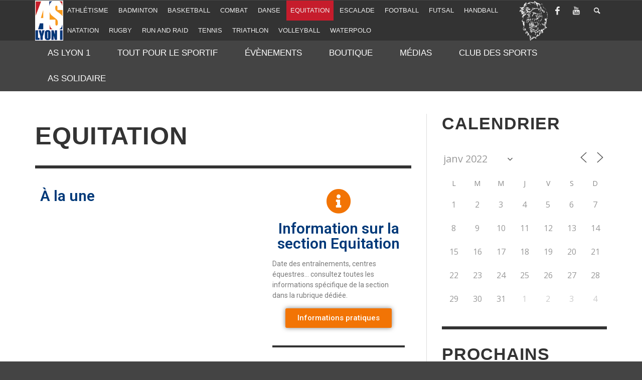

--- FILE ---
content_type: text/html; charset=UTF-8
request_url: http://as.univ-lyon1.fr/sports/equitation/?id=494966256&ajaxCalendar=1&mo=8&yr=2022&long_events=1
body_size: 20164
content:
<!DOCTYPE html>
<!--[if lt IE 7]>      <html class="no-js lt-ie9 lt-ie8 lt-ie7" lang="fr-FR"> <![endif]-->
<!--[if IE 7]>         <html class="no-js lt-ie9 lt-ie8" lang="fr-FR"> <![endif]-->
<!--[if IE 8]>         <html class="no-js lt-ie9" lang="fr-FR"> <![endif]-->
<!--[if gt IE 8]><!--> <html class="no-js" lang="fr-FR"> <!--<![endif]-->
	<head>
		<title>Equitation - AS Lyon 1</title>
		<meta http-equiv="X-UA-Compatible" content="IE=Edge"/>
		<!-- Default Meta Tags -->
		<meta charset="UTF-8">

<link href="//www.google-analytics.com" rel="dns-prefetch">

<meta http-equiv="X-UA-Compatible" content="IE=edge,chrome=1">

<meta name="viewport" content="width=device-width,initial-scale=1.0,user-scalable=yes">

<meta name="description" content="Compétitions et animations sportives">
		




<link rel="pingback" href="http://as.univ-lyon1.fr/xmlrpc.php" />

		
		<!-- css + javascript -->
		<script>!function(e,c){e[c]=e[c]+(e[c]&&" ")+"quform-js"}(document.documentElement,"className");</script><meta name='robots' content='index, follow, max-image-preview:large, max-snippet:-1, max-video-preview:-1' />

	<!-- This site is optimized with the Yoast SEO plugin v21.8.1 - https://yoast.com/wordpress/plugins/seo/ -->
	<link rel="canonical" href="http://as.univ-lyon1.fr/sports/equitation/" />
	<meta property="og:locale" content="fr_FR" />
	<meta property="og:type" content="article" />
	<meta property="og:title" content="Equitation - AS Lyon 1" />
	<meta property="og:description" content="À la une Dressage UCPA le 13/02/2020 Equitation Dressage UCPA le 13/02/2020 Et voici les ..." />
	<meta property="og:url" content="http://as.univ-lyon1.fr/sports/equitation/" />
	<meta property="og:site_name" content="AS Lyon 1" />
	<meta property="article:modified_time" content="2020-07-02T09:23:46+00:00" />
	<meta property="og:image" content="http://as.univ-lyon1.fr/files/2017/12/dressage.jpeg" />
	<meta name="twitter:label1" content="Durée de lecture estimée" />
	<meta name="twitter:data1" content="1 minute" />
	<script type="application/ld+json" class="yoast-schema-graph">{"@context":"https://schema.org","@graph":[{"@type":"WebPage","@id":"http://as.univ-lyon1.fr/sports/equitation/","url":"http://as.univ-lyon1.fr/sports/equitation/","name":"Equitation - AS Lyon 1","isPartOf":{"@id":"http://as.univ-lyon1.fr/#website"},"primaryImageOfPage":{"@id":"http://as.univ-lyon1.fr/sports/equitation/#primaryimage"},"image":{"@id":"http://as.univ-lyon1.fr/sports/equitation/#primaryimage"},"thumbnailUrl":"http://as.univ-lyon1.fr/files/2017/12/dressage.jpeg","datePublished":"2015-01-27T09:12:32+00:00","dateModified":"2020-07-02T09:23:46+00:00","breadcrumb":{"@id":"http://as.univ-lyon1.fr/sports/equitation/#breadcrumb"},"inLanguage":"fr-FR","potentialAction":[{"@type":"ReadAction","target":["http://as.univ-lyon1.fr/sports/equitation/"]}]},{"@type":"ImageObject","inLanguage":"fr-FR","@id":"http://as.univ-lyon1.fr/sports/equitation/#primaryimage","url":"http://as.univ-lyon1.fr/files/2017/12/dressage.jpeg","contentUrl":"http://as.univ-lyon1.fr/files/2017/12/dressage.jpeg","width":840,"height":461},{"@type":"BreadcrumbList","@id":"http://as.univ-lyon1.fr/sports/equitation/#breadcrumb","itemListElement":[{"@type":"ListItem","position":1,"name":"Accueil","item":"http://as.univ-lyon1.fr/"},{"@type":"ListItem","position":2,"name":"Sections Sportives","item":"https://as.univ-lyon1.fr/sports/"},{"@type":"ListItem","position":3,"name":"Equitation"}]},{"@type":"WebSite","@id":"http://as.univ-lyon1.fr/#website","url":"http://as.univ-lyon1.fr/","name":"AS Lyon 1","description":"Compétitions et animations sportives","potentialAction":[{"@type":"SearchAction","target":{"@type":"EntryPoint","urlTemplate":"http://as.univ-lyon1.fr/?s={search_term_string}"},"query-input":"required name=search_term_string"}],"inLanguage":"fr-FR"}]}</script>
	<!-- / Yoast SEO plugin. -->


<link rel="alternate" type="application/rss+xml" title="AS Lyon 1 &raquo; Flux" href="http://as.univ-lyon1.fr/feed/" />
<link rel="alternate" type="application/rss+xml" title="AS Lyon 1 &raquo; Flux des commentaires" href="http://as.univ-lyon1.fr/comments/feed/" />
<script type="text/javascript">
window._wpemojiSettings = {"baseUrl":"https:\/\/s.w.org\/images\/core\/emoji\/14.0.0\/72x72\/","ext":".png","svgUrl":"https:\/\/s.w.org\/images\/core\/emoji\/14.0.0\/svg\/","svgExt":".svg","source":{"concatemoji":"http:\/\/as.univ-lyon1.fr\/wp-includes\/js\/wp-emoji-release.min.js?ver=6.2.8"}};
/*! This file is auto-generated */
!function(e,a,t){var n,r,o,i=a.createElement("canvas"),p=i.getContext&&i.getContext("2d");function s(e,t){p.clearRect(0,0,i.width,i.height),p.fillText(e,0,0);e=i.toDataURL();return p.clearRect(0,0,i.width,i.height),p.fillText(t,0,0),e===i.toDataURL()}function c(e){var t=a.createElement("script");t.src=e,t.defer=t.type="text/javascript",a.getElementsByTagName("head")[0].appendChild(t)}for(o=Array("flag","emoji"),t.supports={everything:!0,everythingExceptFlag:!0},r=0;r<o.length;r++)t.supports[o[r]]=function(e){if(p&&p.fillText)switch(p.textBaseline="top",p.font="600 32px Arial",e){case"flag":return s("\ud83c\udff3\ufe0f\u200d\u26a7\ufe0f","\ud83c\udff3\ufe0f\u200b\u26a7\ufe0f")?!1:!s("\ud83c\uddfa\ud83c\uddf3","\ud83c\uddfa\u200b\ud83c\uddf3")&&!s("\ud83c\udff4\udb40\udc67\udb40\udc62\udb40\udc65\udb40\udc6e\udb40\udc67\udb40\udc7f","\ud83c\udff4\u200b\udb40\udc67\u200b\udb40\udc62\u200b\udb40\udc65\u200b\udb40\udc6e\u200b\udb40\udc67\u200b\udb40\udc7f");case"emoji":return!s("\ud83e\udef1\ud83c\udffb\u200d\ud83e\udef2\ud83c\udfff","\ud83e\udef1\ud83c\udffb\u200b\ud83e\udef2\ud83c\udfff")}return!1}(o[r]),t.supports.everything=t.supports.everything&&t.supports[o[r]],"flag"!==o[r]&&(t.supports.everythingExceptFlag=t.supports.everythingExceptFlag&&t.supports[o[r]]);t.supports.everythingExceptFlag=t.supports.everythingExceptFlag&&!t.supports.flag,t.DOMReady=!1,t.readyCallback=function(){t.DOMReady=!0},t.supports.everything||(n=function(){t.readyCallback()},a.addEventListener?(a.addEventListener("DOMContentLoaded",n,!1),e.addEventListener("load",n,!1)):(e.attachEvent("onload",n),a.attachEvent("onreadystatechange",function(){"complete"===a.readyState&&t.readyCallback()})),(e=t.source||{}).concatemoji?c(e.concatemoji):e.wpemoji&&e.twemoji&&(c(e.twemoji),c(e.wpemoji)))}(window,document,window._wpemojiSettings);
</script>
<style type="text/css">
img.wp-smiley,
img.emoji {
	display: inline !important;
	border: none !important;
	box-shadow: none !important;
	height: 1em !important;
	width: 1em !important;
	margin: 0 0.07em !important;
	vertical-align: -0.1em !important;
	background: none !important;
	padding: 0 !important;
}
</style>
	<link rel='stylesheet' id='mailster-form-style-css' href='http://as.univ-lyon1.fr/wp-content/plugins/mailster/build/form/style-index.css?ver=6.2.8' type='text/css' media='all' />
<link rel='stylesheet' id='classic-theme-styles-css' href='http://as.univ-lyon1.fr/wp-includes/css/classic-themes.min.css?ver=6.2.8' type='text/css' media='all' />
<style id='global-styles-inline-css' type='text/css'>
body{--wp--preset--color--black: #000000;--wp--preset--color--cyan-bluish-gray: #abb8c3;--wp--preset--color--white: #ffffff;--wp--preset--color--pale-pink: #f78da7;--wp--preset--color--vivid-red: #cf2e2e;--wp--preset--color--luminous-vivid-orange: #ff6900;--wp--preset--color--luminous-vivid-amber: #fcb900;--wp--preset--color--light-green-cyan: #7bdcb5;--wp--preset--color--vivid-green-cyan: #00d084;--wp--preset--color--pale-cyan-blue: #8ed1fc;--wp--preset--color--vivid-cyan-blue: #0693e3;--wp--preset--color--vivid-purple: #9b51e0;--wp--preset--gradient--vivid-cyan-blue-to-vivid-purple: linear-gradient(135deg,rgba(6,147,227,1) 0%,rgb(155,81,224) 100%);--wp--preset--gradient--light-green-cyan-to-vivid-green-cyan: linear-gradient(135deg,rgb(122,220,180) 0%,rgb(0,208,130) 100%);--wp--preset--gradient--luminous-vivid-amber-to-luminous-vivid-orange: linear-gradient(135deg,rgba(252,185,0,1) 0%,rgba(255,105,0,1) 100%);--wp--preset--gradient--luminous-vivid-orange-to-vivid-red: linear-gradient(135deg,rgba(255,105,0,1) 0%,rgb(207,46,46) 100%);--wp--preset--gradient--very-light-gray-to-cyan-bluish-gray: linear-gradient(135deg,rgb(238,238,238) 0%,rgb(169,184,195) 100%);--wp--preset--gradient--cool-to-warm-spectrum: linear-gradient(135deg,rgb(74,234,220) 0%,rgb(151,120,209) 20%,rgb(207,42,186) 40%,rgb(238,44,130) 60%,rgb(251,105,98) 80%,rgb(254,248,76) 100%);--wp--preset--gradient--blush-light-purple: linear-gradient(135deg,rgb(255,206,236) 0%,rgb(152,150,240) 100%);--wp--preset--gradient--blush-bordeaux: linear-gradient(135deg,rgb(254,205,165) 0%,rgb(254,45,45) 50%,rgb(107,0,62) 100%);--wp--preset--gradient--luminous-dusk: linear-gradient(135deg,rgb(255,203,112) 0%,rgb(199,81,192) 50%,rgb(65,88,208) 100%);--wp--preset--gradient--pale-ocean: linear-gradient(135deg,rgb(255,245,203) 0%,rgb(182,227,212) 50%,rgb(51,167,181) 100%);--wp--preset--gradient--electric-grass: linear-gradient(135deg,rgb(202,248,128) 0%,rgb(113,206,126) 100%);--wp--preset--gradient--midnight: linear-gradient(135deg,rgb(2,3,129) 0%,rgb(40,116,252) 100%);--wp--preset--duotone--dark-grayscale: url('#wp-duotone-dark-grayscale');--wp--preset--duotone--grayscale: url('#wp-duotone-grayscale');--wp--preset--duotone--purple-yellow: url('#wp-duotone-purple-yellow');--wp--preset--duotone--blue-red: url('#wp-duotone-blue-red');--wp--preset--duotone--midnight: url('#wp-duotone-midnight');--wp--preset--duotone--magenta-yellow: url('#wp-duotone-magenta-yellow');--wp--preset--duotone--purple-green: url('#wp-duotone-purple-green');--wp--preset--duotone--blue-orange: url('#wp-duotone-blue-orange');--wp--preset--font-size--small: 13px;--wp--preset--font-size--medium: 20px;--wp--preset--font-size--large: 36px;--wp--preset--font-size--x-large: 42px;--wp--preset--spacing--20: 0.44rem;--wp--preset--spacing--30: 0.67rem;--wp--preset--spacing--40: 1rem;--wp--preset--spacing--50: 1.5rem;--wp--preset--spacing--60: 2.25rem;--wp--preset--spacing--70: 3.38rem;--wp--preset--spacing--80: 5.06rem;--wp--preset--shadow--natural: 6px 6px 9px rgba(0, 0, 0, 0.2);--wp--preset--shadow--deep: 12px 12px 50px rgba(0, 0, 0, 0.4);--wp--preset--shadow--sharp: 6px 6px 0px rgba(0, 0, 0, 0.2);--wp--preset--shadow--outlined: 6px 6px 0px -3px rgba(255, 255, 255, 1), 6px 6px rgba(0, 0, 0, 1);--wp--preset--shadow--crisp: 6px 6px 0px rgba(0, 0, 0, 1);}:where(.is-layout-flex){gap: 0.5em;}body .is-layout-flow > .alignleft{float: left;margin-inline-start: 0;margin-inline-end: 2em;}body .is-layout-flow > .alignright{float: right;margin-inline-start: 2em;margin-inline-end: 0;}body .is-layout-flow > .aligncenter{margin-left: auto !important;margin-right: auto !important;}body .is-layout-constrained > .alignleft{float: left;margin-inline-start: 0;margin-inline-end: 2em;}body .is-layout-constrained > .alignright{float: right;margin-inline-start: 2em;margin-inline-end: 0;}body .is-layout-constrained > .aligncenter{margin-left: auto !important;margin-right: auto !important;}body .is-layout-constrained > :where(:not(.alignleft):not(.alignright):not(.alignfull)){max-width: var(--wp--style--global--content-size);margin-left: auto !important;margin-right: auto !important;}body .is-layout-constrained > .alignwide{max-width: var(--wp--style--global--wide-size);}body .is-layout-flex{display: flex;}body .is-layout-flex{flex-wrap: wrap;align-items: center;}body .is-layout-flex > *{margin: 0;}:where(.wp-block-columns.is-layout-flex){gap: 2em;}.has-black-color{color: var(--wp--preset--color--black) !important;}.has-cyan-bluish-gray-color{color: var(--wp--preset--color--cyan-bluish-gray) !important;}.has-white-color{color: var(--wp--preset--color--white) !important;}.has-pale-pink-color{color: var(--wp--preset--color--pale-pink) !important;}.has-vivid-red-color{color: var(--wp--preset--color--vivid-red) !important;}.has-luminous-vivid-orange-color{color: var(--wp--preset--color--luminous-vivid-orange) !important;}.has-luminous-vivid-amber-color{color: var(--wp--preset--color--luminous-vivid-amber) !important;}.has-light-green-cyan-color{color: var(--wp--preset--color--light-green-cyan) !important;}.has-vivid-green-cyan-color{color: var(--wp--preset--color--vivid-green-cyan) !important;}.has-pale-cyan-blue-color{color: var(--wp--preset--color--pale-cyan-blue) !important;}.has-vivid-cyan-blue-color{color: var(--wp--preset--color--vivid-cyan-blue) !important;}.has-vivid-purple-color{color: var(--wp--preset--color--vivid-purple) !important;}.has-black-background-color{background-color: var(--wp--preset--color--black) !important;}.has-cyan-bluish-gray-background-color{background-color: var(--wp--preset--color--cyan-bluish-gray) !important;}.has-white-background-color{background-color: var(--wp--preset--color--white) !important;}.has-pale-pink-background-color{background-color: var(--wp--preset--color--pale-pink) !important;}.has-vivid-red-background-color{background-color: var(--wp--preset--color--vivid-red) !important;}.has-luminous-vivid-orange-background-color{background-color: var(--wp--preset--color--luminous-vivid-orange) !important;}.has-luminous-vivid-amber-background-color{background-color: var(--wp--preset--color--luminous-vivid-amber) !important;}.has-light-green-cyan-background-color{background-color: var(--wp--preset--color--light-green-cyan) !important;}.has-vivid-green-cyan-background-color{background-color: var(--wp--preset--color--vivid-green-cyan) !important;}.has-pale-cyan-blue-background-color{background-color: var(--wp--preset--color--pale-cyan-blue) !important;}.has-vivid-cyan-blue-background-color{background-color: var(--wp--preset--color--vivid-cyan-blue) !important;}.has-vivid-purple-background-color{background-color: var(--wp--preset--color--vivid-purple) !important;}.has-black-border-color{border-color: var(--wp--preset--color--black) !important;}.has-cyan-bluish-gray-border-color{border-color: var(--wp--preset--color--cyan-bluish-gray) !important;}.has-white-border-color{border-color: var(--wp--preset--color--white) !important;}.has-pale-pink-border-color{border-color: var(--wp--preset--color--pale-pink) !important;}.has-vivid-red-border-color{border-color: var(--wp--preset--color--vivid-red) !important;}.has-luminous-vivid-orange-border-color{border-color: var(--wp--preset--color--luminous-vivid-orange) !important;}.has-luminous-vivid-amber-border-color{border-color: var(--wp--preset--color--luminous-vivid-amber) !important;}.has-light-green-cyan-border-color{border-color: var(--wp--preset--color--light-green-cyan) !important;}.has-vivid-green-cyan-border-color{border-color: var(--wp--preset--color--vivid-green-cyan) !important;}.has-pale-cyan-blue-border-color{border-color: var(--wp--preset--color--pale-cyan-blue) !important;}.has-vivid-cyan-blue-border-color{border-color: var(--wp--preset--color--vivid-cyan-blue) !important;}.has-vivid-purple-border-color{border-color: var(--wp--preset--color--vivid-purple) !important;}.has-vivid-cyan-blue-to-vivid-purple-gradient-background{background: var(--wp--preset--gradient--vivid-cyan-blue-to-vivid-purple) !important;}.has-light-green-cyan-to-vivid-green-cyan-gradient-background{background: var(--wp--preset--gradient--light-green-cyan-to-vivid-green-cyan) !important;}.has-luminous-vivid-amber-to-luminous-vivid-orange-gradient-background{background: var(--wp--preset--gradient--luminous-vivid-amber-to-luminous-vivid-orange) !important;}.has-luminous-vivid-orange-to-vivid-red-gradient-background{background: var(--wp--preset--gradient--luminous-vivid-orange-to-vivid-red) !important;}.has-very-light-gray-to-cyan-bluish-gray-gradient-background{background: var(--wp--preset--gradient--very-light-gray-to-cyan-bluish-gray) !important;}.has-cool-to-warm-spectrum-gradient-background{background: var(--wp--preset--gradient--cool-to-warm-spectrum) !important;}.has-blush-light-purple-gradient-background{background: var(--wp--preset--gradient--blush-light-purple) !important;}.has-blush-bordeaux-gradient-background{background: var(--wp--preset--gradient--blush-bordeaux) !important;}.has-luminous-dusk-gradient-background{background: var(--wp--preset--gradient--luminous-dusk) !important;}.has-pale-ocean-gradient-background{background: var(--wp--preset--gradient--pale-ocean) !important;}.has-electric-grass-gradient-background{background: var(--wp--preset--gradient--electric-grass) !important;}.has-midnight-gradient-background{background: var(--wp--preset--gradient--midnight) !important;}.has-small-font-size{font-size: var(--wp--preset--font-size--small) !important;}.has-medium-font-size{font-size: var(--wp--preset--font-size--medium) !important;}.has-large-font-size{font-size: var(--wp--preset--font-size--large) !important;}.has-x-large-font-size{font-size: var(--wp--preset--font-size--x-large) !important;}
.wp-block-navigation a:where(:not(.wp-element-button)){color: inherit;}
:where(.wp-block-columns.is-layout-flex){gap: 2em;}
.wp-block-pullquote{font-size: 1.5em;line-height: 1.6;}
</style>
<link rel='stylesheet' id='contact-form-7-css' href='http://as.univ-lyon1.fr/wp-content/plugins/contact-form-7/includes/css/styles.css?ver=5.8.7' type='text/css' media='all' />
<link rel='stylesheet' id='events-manager-css' href='http://as.univ-lyon1.fr/wp-content/plugins/events-manager/includes/css/events-manager.min.css?ver=7.2.3.1' type='text/css' media='all' />
<style id='events-manager-inline-css' type='text/css'>
body .em { --font-family : inherit; --font-weight : inherit; --font-size : 1em; --line-height : inherit; }
</style>
<link rel='stylesheet' id='quform-css' href='http://as.univ-lyon1.fr/wp-content/plugins/quform/cache/quform.27.css?ver=1758802090' type='text/css' media='all' />
<link rel='stylesheet' id='elementor-icons-css' href='http://as.univ-lyon1.fr/wp-content/plugins/elementor/assets/lib/eicons/css/elementor-icons.min.css?ver=5.30.0' type='text/css' media='all' />
<link rel='stylesheet' id='elementor-frontend-css' href='http://as.univ-lyon1.fr/wp-content/plugins/elementor/assets/css/frontend.min.css?ver=3.23.4' type='text/css' media='all' />
<link rel='stylesheet' id='swiper-css' href='http://as.univ-lyon1.fr/wp-content/plugins/elementor/assets/lib/swiper/v8/css/swiper.min.css?ver=8.4.5' type='text/css' media='all' />
<link rel='stylesheet' id='elementor-post-15147-css' href='http://as.univ-lyon1.fr/files/elementor/css/post-15147.css?ver=1694612824' type='text/css' media='all' />
<link rel='stylesheet' id='elementor-global-css' href='http://as.univ-lyon1.fr/files/elementor/css/global.css?ver=1694612825' type='text/css' media='all' />
<link rel='stylesheet' id='elementor-post-4719-css' href='http://as.univ-lyon1.fr/files/elementor/css/post-4719.css?ver=1694618670' type='text/css' media='all' />
<link rel='stylesheet' id='vwcss-flexslider-css' href='http://as.univ-lyon1.fr/wp-content/themes/presso/framework/flexslider/flexslider-custom.css?ver=1.13.0' type='text/css' media='all' />
<link rel='stylesheet' id='vwcss-icon-social-css' href='http://as.univ-lyon1.fr/wp-content/themes/presso/framework/font-icons/social-icons/css/zocial.css?ver=1.13.0' type='text/css' media='all' />
<link rel='stylesheet' id='vwcss-icon-entypo-css' href='http://as.univ-lyon1.fr/wp-content/themes/presso/framework/font-icons/entypo/css/entypo.css?ver=1.13.0' type='text/css' media='all' />
<link rel='stylesheet' id='vwcss-icon-symbol-css' href='http://as.univ-lyon1.fr/wp-content/themes/presso/framework/font-icons/symbol/css/symbol.css?ver=1.13.0' type='text/css' media='all' />
<link rel='stylesheet' id='vwcss-swipebox-css' href='http://as.univ-lyon1.fr/wp-content/themes/presso/framework/swipebox/swipebox.css?ver=1.13.0' type='text/css' media='all' />
<link rel='stylesheet' id='vwcss-bootstrap-css' href='http://as.univ-lyon1.fr/wp-content/themes/presso/framework/bootstrap/css/bootstrap.css?ver=1.13.0' type='text/css' media='all' />
<link rel='stylesheet' id='vwcss-theme-css' href='http://as.univ-lyon1.fr/wp-content/themes/presso/css/theme.css?ver=1.13.0' type='text/css' media='all' />
<link rel='stylesheet' id='sib-front-css-css' href='http://as.univ-lyon1.fr/wp-content/plugins/mailin/css/mailin-front.css?ver=6.2.8' type='text/css' media='all' />
<link rel='stylesheet' id='google-fonts-1-css' href='https://fonts.googleapis.com/css?family=Roboto%3A100%2C100italic%2C200%2C200italic%2C300%2C300italic%2C400%2C400italic%2C500%2C500italic%2C600%2C600italic%2C700%2C700italic%2C800%2C800italic%2C900%2C900italic%7CRoboto+Slab%3A100%2C100italic%2C200%2C200italic%2C300%2C300italic%2C400%2C400italic%2C500%2C500italic%2C600%2C600italic%2C700%2C700italic%2C800%2C800italic%2C900%2C900italic&#038;display=auto&#038;ver=6.2.8' type='text/css' media='all' />
<link rel='stylesheet' id='elementor-icons-shared-0-css' href='http://as.univ-lyon1.fr/wp-content/plugins/elementor/assets/lib/font-awesome/css/fontawesome.min.css?ver=5.15.3' type='text/css' media='all' />
<link rel='stylesheet' id='elementor-icons-fa-solid-css' href='http://as.univ-lyon1.fr/wp-content/plugins/elementor/assets/lib/font-awesome/css/solid.min.css?ver=5.15.3' type='text/css' media='all' />
<link rel="preconnect" href="https://fonts.gstatic.com/" crossorigin><script type='text/javascript' src='http://as.univ-lyon1.fr/wp-includes/js/jquery/jquery.js?ver=1.12.4' id='jquery-js'></script>
<script type='text/javascript' src='http://as.univ-lyon1.fr/wp-includes/js/jquery/ui/core.min.js?ver=1.13.2' id='jquery-ui-core-js'></script>
<script type='text/javascript' src='http://as.univ-lyon1.fr/wp-includes/js/jquery/ui/mouse.min.js?ver=1.13.2' id='jquery-ui-mouse-js'></script>
<script type='text/javascript' src='http://as.univ-lyon1.fr/wp-includes/js/jquery/ui/sortable.min.js?ver=1.13.2' id='jquery-ui-sortable-js'></script>
<script type='text/javascript' src='http://as.univ-lyon1.fr/wp-includes/js/jquery/ui/datepicker.min.js?ver=1.13.2' id='jquery-ui-datepicker-js'></script>
<script type='text/javascript' id='jquery-ui-datepicker-js-after'>
jQuery(function(jQuery){jQuery.datepicker.setDefaults({"closeText":"Fermer","currentText":"Aujourd\u2019hui","monthNames":["janvier","f\u00e9vrier","mars","avril","mai","juin","juillet","ao\u00fbt","septembre","octobre","novembre","d\u00e9cembre"],"monthNamesShort":["Jan","F\u00e9v","Mar","Avr","Mai","Juin","Juil","Ao\u00fbt","Sep","Oct","Nov","D\u00e9c"],"nextText":"Suivant","prevText":"Pr\u00e9c\u00e9dent","dayNames":["dimanche","lundi","mardi","mercredi","jeudi","vendredi","samedi"],"dayNamesShort":["dim","lun","mar","mer","jeu","ven","sam"],"dayNamesMin":["D","L","M","M","J","V","S"],"dateFormat":"d MM yy","firstDay":1,"isRTL":false});});
</script>
<script type='text/javascript' src='http://as.univ-lyon1.fr/wp-includes/js/jquery/ui/resizable.min.js?ver=1.13.2' id='jquery-ui-resizable-js'></script>
<script type='text/javascript' src='http://as.univ-lyon1.fr/wp-includes/js/jquery/ui/draggable.min.js?ver=1.13.2' id='jquery-ui-draggable-js'></script>
<script type='text/javascript' src='http://as.univ-lyon1.fr/wp-includes/js/jquery/ui/controlgroup.min.js?ver=1.13.2' id='jquery-ui-controlgroup-js'></script>
<script type='text/javascript' src='http://as.univ-lyon1.fr/wp-includes/js/jquery/ui/checkboxradio.min.js?ver=1.13.2' id='jquery-ui-checkboxradio-js'></script>
<script type='text/javascript' src='http://as.univ-lyon1.fr/wp-includes/js/jquery/ui/button.min.js?ver=1.13.2' id='jquery-ui-button-js'></script>
<script type='text/javascript' src='http://as.univ-lyon1.fr/wp-includes/js/jquery/ui/dialog.min.js?ver=1.13.2' id='jquery-ui-dialog-js'></script>
<script type='text/javascript' id='events-manager-js-extra'>
/* <![CDATA[ */
var EM = {"ajaxurl":"https:\/\/as.univ-lyon1.fr\/wp-admin\/admin-ajax.php","locationajaxurl":"https:\/\/as.univ-lyon1.fr\/wp-admin\/admin-ajax.php?action=locations_search","firstDay":"1","locale":"fr","dateFormat":"yy-mm-dd","ui_css":"http:\/\/as.univ-lyon1.fr\/wp-content\/plugins\/events-manager\/includes\/css\/jquery-ui\/build.min.css","show24hours":"1","is_ssl":"","autocomplete_limit":"10","calendar":{"breakpoints":{"small":560,"medium":908,"large":false},"month_format":"M Y"},"phone":"","datepicker":{"format":"d\/m\/Y","locale":"fr"},"search":{"breakpoints":{"small":650,"medium":850,"full":false}},"url":"http:\/\/as.univ-lyon1.fr\/wp-content\/plugins\/events-manager","assets":{"input.em-uploader":{"js":{"em-uploader":{"url":"http:\/\/as.univ-lyon1.fr\/wp-content\/plugins\/events-manager\/includes\/js\/em-uploader.js?v=7.2.3.1","event":"em_uploader_ready","requires":"filepond"},"filepond-validate-size":"filepond\/plugins\/filepond-plugin-file-validate-size.js?v=7.2.3.1","filepond-validate-type":"filepond\/plugins\/filepond-plugin-file-validate-type.js?v=7.2.3.1","filepond-image-validate-size":"filepond\/plugins\/filepond-plugin-image-validate-size.js?v=7.2.3.1","filepond-exif-orientation":"filepond\/plugins\/filepond-plugin-image-exif-orientation.js?v=7.2.3.1","filepond-get-file":"filepond\/plugins\/filepond-plugin-get-file.js?v=7.2.3.1","filepond-plugin-image-overlay":"filepond\/plugins\/filepond-plugin-image-overlay.js?v=7.2.3.1","filepond-plugin-image-thumbnail":"filepond\/plugins\/filepond-plugin-image-thumbnail.js?v=7.2.3.1","filepond-plugin-pdf-preview-overlay":"filepond\/plugins\/filepond-plugin-pdf-preview-overlay.js?v=7.2.3.1","filepond-plugin-file-icon":"filepond\/plugins\/filepond-plugin-file-icon.js?v=7.2.3.1","filepond":{"url":"filepond\/filepond.js?v=7.2.3.1","locale":"fr-fr"}},"css":{"em-filepond":"filepond\/em-filepond.min.css?v=7.2.3.1","filepond-preview":"filepond\/plugins\/filepond-plugin-image-preview.min.css?v=7.2.3.1","filepond-plugin-image-overlay":"filepond\/plugins\/filepond-plugin-image-overlay.min.css?v=7.2.3.1","filepond-get-file":"filepond\/plugins\/filepond-plugin-get-file.min.css?v=7.2.3.1"}},".em-event-editor":{"js":{"event-editor":{"url":"http:\/\/as.univ-lyon1.fr\/wp-content\/plugins\/events-manager\/includes\/js\/events-manager-event-editor.js?v=7.2.3.1","event":"em_event_editor_ready"}},"css":{"event-editor":"http:\/\/as.univ-lyon1.fr\/wp-content\/plugins\/events-manager\/includes\/css\/events-manager-event-editor.min.css?v=7.2.3.1"}},".em-recurrence-sets, .em-timezone":{"js":{"luxon":{"url":"luxon\/luxon.js?v=7.2.3.1","event":"em_luxon_ready"}}},".em-booking-form, #em-booking-form, .em-booking-recurring, .em-event-booking-form":{"js":{"em-bookings":{"url":"http:\/\/as.univ-lyon1.fr\/wp-content\/plugins\/events-manager\/includes\/js\/bookingsform.js?v=7.2.3.1","event":"em_booking_form_js_loaded"}}},"#em-opt-archetypes":{"js":{"archetypes":"http:\/\/as.univ-lyon1.fr\/wp-content\/plugins\/events-manager\/includes\/js\/admin-archetype-editor.js?v=7.2.3.1","archetypes_ms":"http:\/\/as.univ-lyon1.fr\/wp-content\/plugins\/events-manager\/includes\/js\/admin-archetypes.js?v=7.2.3.1","qs":"qs\/qs.js?v=7.2.3.1"}}},"cached":"","uploads":{"endpoint":"http:\/\/as.univ-lyon1.fr\/wp-json\/events-manager\/v1\/uploads","nonce":"b3dd6ad0c4","delete_confirm":"Are you sure you want to delete this file? It will be deleted upon submission.","images":{"max_file_size":"dbem_uploads_max_file_size","image_max_width":"700","image_max_height":"700","image_min_width":"50","image_min_height":"50"},"files":{"max_file_size":"dbem_uploads_max_file_size","types":[]}},"api_nonce":"5b4c58dffc","bookingInProgress":"Veuillez patienter pendant que la r\u00e9servation est soumise.","tickets_save":"Enregistrer le billet","bookingajaxurl":"https:\/\/as.univ-lyon1.fr\/wp-admin\/admin-ajax.php","bookings_export_save":"Exporter les r\u00e9servations","bookings_settings_save":"Enregistrer","booking_delete":"Confirmez-vous vouloir le supprimer\u00a0?","booking_offset":"30","bookings":{"submit_button":{"text":{"default":"Envoyer votre demande de r\u00e9servation","free":"Envoyer votre demande de r\u00e9servation","payment":"Envoyer votre demande de r\u00e9servation","processing":"Processing ..."}},"update_listener":""},"bb_full":"Sold Out","bb_book":"R\u00e9servez Maintenant","bb_booking":"R\u00e9servation ...","bb_booked":"R\u00e9servation soumis","bb_error":"R\u00e9servation erreur. R\u00e9essayer?","bb_cancel":"Annuler","bb_canceling":"Annuler...","bb_cancelled":"Annul\u00e9","bb_cancel_error":"Annulation erreur. R\u00e9essayer?","txt_search":"Recherche","txt_searching":"Recherche en cours...","txt_loading":"Chargement en cours...","event_detach_warning":"Confirmez-vous vouloir d\u00e9tacher cet \u00e9v\u00e8nement\u00a0? Cet \u00e9v\u00e8nement sera alors ind\u00e9pendant de la s\u00e9rie p\u00e9riodique d\u2019\u00e9v\u00e8nements.","delete_recurrence_warning":"Confirmez-vous vouloir effacer toutes les occurrences de cet \u00e9v\u00e8nement\u00a0? Tous les \u00e9v\u00e8nements seront d\u00e9plac\u00e9s vers la poubelle.","disable_bookings_warning":"Confirmez-vous vouloir d\u00e9sactiver les r\u00e9servations\u00a0? Dans l\u2019affirmative, toutes les r\u00e9servations d\u00e9j\u00e0 effectu\u00e9es seront effac\u00e9es. Si vous souhaitez interdire toute nouvelle r\u00e9servation, r\u00e9duisez plut\u00f4t le nombre de places disponibles au nombre de r\u00e9servations d\u00e9j\u00e0 effectu\u00e9es.","booking_warning_cancel":"\u00cates-vous s\u00fbr de vouloir annuler votre r\u00e9servation ?"};
/* ]]> */
</script>
<script type='text/javascript' src='http://as.univ-lyon1.fr/wp-content/plugins/events-manager/includes/js/events-manager.js?ver=7.2.3.1' id='events-manager-js'></script>
<script type='text/javascript' src='http://as.univ-lyon1.fr/wp-content/plugins/events-manager/includes/external/flatpickr/l10n/fr.js?ver=7.2.3.1' id='em-flatpickr-localization-js'></script>
<script type='text/javascript' id='instant-search-js-extra'>
/* <![CDATA[ */
var instant_search = {"blog_url":"http:\/\/as.univ-lyon1.fr","ajax_url":"https:\/\/as.univ-lyon1.fr\/wp-admin\/admin-ajax.php","placeholder":"Rechercher"};
/* ]]> */
</script>
<script type='text/javascript' src='http://as.univ-lyon1.fr/wp-content/themes/presso/framework/instant-search/instant-search.js?ver=1.13.0' id='instant-search-js'></script>
<script type='text/javascript' id='sib-front-js-js-extra'>
/* <![CDATA[ */
var sibErrMsg = {"invalidMail":"Veuillez entrer une adresse e-mail valide.","requiredField":"Veuillez compl\u00e9ter les champs obligatoires.","invalidDateFormat":"Veuillez entrer une date valide.","invalidSMSFormat":"Veuillez entrer une num\u00e9ro de t\u00e9l\u00e9phone valide."};
var ajax_sib_front_object = {"ajax_url":"https:\/\/as.univ-lyon1.fr\/wp-admin\/admin-ajax.php","ajax_nonce":"42c44702fd","flag_url":"http:\/\/as.univ-lyon1.fr\/wp-content\/plugins\/mailin\/img\/flags\/"};
/* ]]> */
</script>
<script type='text/javascript' src='http://as.univ-lyon1.fr/wp-content/plugins/mailin/js/mailin-front.js?ver=1768478674' id='sib-front-js-js'></script>
<link rel="https://api.w.org/" href="http://as.univ-lyon1.fr/wp-json/" /><link rel="alternate" type="application/json" href="http://as.univ-lyon1.fr/wp-json/wp/v2/pages/4719" /><link rel="EditURI" type="application/rsd+xml" title="RSD" href="https://as.univ-lyon1.fr/xmlrpc.php?rsd" />
<link rel="wlwmanifest" type="application/wlwmanifest+xml" href="http://as.univ-lyon1.fr/wp-includes/wlwmanifest.xml" />
<meta name="generator" content="WordPress 6.2.8" />
<link rel='shortlink' href='http://as.univ-lyon1.fr/?p=4719' />
<link rel="alternate" type="application/json+oembed" href="http://as.univ-lyon1.fr/wp-json/oembed/1.0/embed?url=http%3A%2F%2Fas.univ-lyon1.fr%2Fsports%2Fequitation%2F" />
<link rel="alternate" type="text/xml+oembed" href="http://as.univ-lyon1.fr/wp-json/oembed/1.0/embed?url=http%3A%2F%2Fas.univ-lyon1.fr%2Fsports%2Fequitation%2F&#038;format=xml" />
<!-- Enter your scripts here --><meta name="generator" content="Elementor 3.23.4; features: additional_custom_breakpoints, e_lazyload; settings: css_print_method-external, google_font-enabled, font_display-auto">
<!-- Matomo -->
<script>
  var _paq = window._paq = window._paq || [];
  /* tracker methods like "setCustomDimension" should be called before "trackPageView" */
  _paq.push(['trackPageView']);
  _paq.push(['enableLinkTracking']);
  (function() {
    var u="https://webstats.univ-lyon1.fr/";
    _paq.push(['setTrackerUrl', u+'matomo.php']);
    _paq.push(['setSiteId', '1']);
    var d=document, g=d.createElement('script'), s=d.getElementsByTagName('script')[0];
    g.async=true; g.src=u+'matomo.js'; s.parentNode.insertBefore(g,s);
  })();
</script>
<!-- End Matomo Code -->
			<style>
				.e-con.e-parent:nth-of-type(n+4):not(.e-lazyloaded):not(.e-no-lazyload),
				.e-con.e-parent:nth-of-type(n+4):not(.e-lazyloaded):not(.e-no-lazyload) * {
					background-image: none !important;
				}
				@media screen and (max-height: 1024px) {
					.e-con.e-parent:nth-of-type(n+3):not(.e-lazyloaded):not(.e-no-lazyload),
					.e-con.e-parent:nth-of-type(n+3):not(.e-lazyloaded):not(.e-no-lazyload) * {
						background-image: none !important;
					}
				}
				@media screen and (max-height: 640px) {
					.e-con.e-parent:nth-of-type(n+2):not(.e-lazyloaded):not(.e-no-lazyload),
					.e-con.e-parent:nth-of-type(n+2):not(.e-lazyloaded):not(.e-no-lazyload) * {
						background-image: none !important;
					}
				}
			</style>
			<link href='http://fonts.googleapis.com/css?family=Open+Sans:400,400italic,700,700italic,400,400italic&#038;subset=latin,latin-ext,cyrillic,cyrillic-ext,greek-ext,greek,vietnamese' rel='stylesheet' type='text/css'>	<style type="text/css">
				
				
		::selection { color: white; background-color: #fc8a05; }
		h1, h2, h3, h4, h5, h6 {
			font-family: 'Trebuchet MS', 'Lucida Grande', 'Lucida Sans Unicode', 'Lucida Sans', Tahoma, sans-serif, sans-serif;
			font-weight: 700;
			color: #333333;
		}
		h1 { line-height: 1.1; }
		h2 { line-height: 1.2; }
		h3, h4, h5, h6 { line-height: 1.4; }
		body {
			font-family: Open Sans, sans-serif;
			font-size: 14px;
			font-weight: 400;
			color: #666666;
		}

		.header-font,
		woocommerce div.product .woocommerce-tabs ul.tabs li, .woocommerce-page div.product .woocommerce-tabs ul.tabs li, .woocommerce #content div.product .woocommerce-tabs ul.tabs li, .woocommerce-page #content div.product .woocommerce-tabs ul.tabs li
		{ font-family: 'Trebuchet MS', 'Lucida Grande', 'Lucida Sans Unicode', 'Lucida Sans', Tahoma, sans-serif, sans-serif; font-weight: 700; }
		.header-font-color { color: #333333; }

		.wp-caption p.wp-caption-text {
			color: #333333;
			border-bottom-color: #333333;
		}
		
		.body-font { font-family: Open Sans, sans-serif; font-weight: 400; }

		/* Only header font, No font-weight */
		.mobile-nav,
		.top-nav,
		.comment .author > span, .pingback .author > span, 
		.label, .tagcloud a,
		.woocommerce .product_meta .post-tags a,
		.bbp-topic-tags a,
		.woocommerce div.product span.price, .woocommerce-page div.product span.price, .woocommerce #content div.product span.price, .woocommerce-page #content div.product span.price, .woocommerce div.product p.price, .woocommerce-page div.product p.price, .woocommerce #content div.product p.price, .woocommerce-page #content div.product p.price,
		.main-nav .menu-link { font-family: 'Trebuchet MS', 'Lucida Grande', 'Lucida Sans Unicode', 'Lucida Sans', Tahoma, sans-serif, sans-serif; }

		/* Primary Color */
		.primary-bg,
		.label, .tagcloud a,
		.woocommerce nav.woocommerce-pagination ul li span.current, .woocommerce-page nav.woocommerce-pagination ul li span.current, .woocommerce #content nav.woocommerce-pagination ul li span.current, .woocommerce-page #content nav.woocommerce-pagination ul li span.current, .woocommerce nav.woocommerce-pagination ul li a:hover, .woocommerce-page nav.woocommerce-pagination ul li a:hover, .woocommerce #content nav.woocommerce-pagination ul li a:hover, .woocommerce-page #content nav.woocommerce-pagination ul li a:hover, .woocommerce nav.woocommerce-pagination ul li a:focus, .woocommerce-page nav.woocommerce-pagination ul li a:focus, .woocommerce #content nav.woocommerce-pagination ul li a:focus, .woocommerce-page #content nav.woocommerce-pagination ul li a:focus,
		#pagination > span {
			background-color: #fc8a05;
		}
		a, .social-share a:hover, .site-social-icons a:hover,
		.bbp-topic-header a:hover,
		.bbp-forum-header a:hover,
		.bbp-reply-header a:hover { color: #fc8a05; }
		.button-primary { color: #fc8a05; border-color: #fc8a05; }
		.primary-border { border-color: #fc8a05; }

		/* Top-bar Colors */
		.top-bar {
			background-color: #333333;
			color: #eeeeee;
		}

		#open-mobile-nav, .top-nav  a, .top-bar-right > a {
			color: #eeeeee;
		}

		#open-mobile-nav:hover, .top-nav  a:hover, .top-bar-right > a:hover {
			background-color: #c61c2c;
			color: #ffffff;
		}

		.top-nav .menu-item:hover { background-color: #c61c2c; }
		.top-nav .menu-item:hover > a { color: #ffffff; }

		/* Header Colors */
		.main-bar {
			background-color: #f9f9f9;
			color: #bbbbbb;
		}

		/* Main Navigation Colors */
		.main-nav-bar {
			background-color: #444444;
		}

		.main-nav-bar, .main-nav > .menu-item > a {
			color: #ffffff;
		}

		.main-nav .menu-item:hover > .menu-link,
		.main-nav > .current-menu-ancestor > a,
		.main-nav > .current-menu-item > a {
			background-color: #c61c2c;
			color: #ffffff;
		}

		/* Widgets */
		.widget_vw_widget_social_subscription .social-subscription:hover .social-subscription-icon { background-color: #fc8a05; }
		.widget_vw_widget_social_subscription .social-subscription:hover .social-subscription-count { color: #fc8a05; }

		.widget_vw_widget_categories a:hover { color: #fc8a05; }

		/* Footer Colors */
		#footer {
			background-color: #111111;
		}

		#footer .widget-title {
			color: #fc8a05;
		}

		#footer,
		#footer .title,
		#footer .comment-author,
		#footer .social-subscription-count
		{ color: #999999; }

		.copyright {
			background-color: #000000;
		}
		.copyright, .copyright a {
			color: #dddddd;
		}

		/* Custom Styles */
				#menu-menu-des-sections .current-menu-item {
background-color:#C61C2C;
}

#menu-menu-des-sections .current-post-ancestor {
background-color:#C61C2C;
}

.flexslider .post-thumbnail-wrapper {
  height: 400px !important; 
}	</style>
	
		<!-- HTML5 shim and Respond.js IE8 support of HTML5 elements and media queries -->
		<!--[if lt IE 9]>
			<script src="//cdnjs.cloudflare.com/ajax/libs/html5shiv/3.7/html5shiv.min.js"></script>
			<script src="//cdnjs.cloudflare.com/ajax/libs/respond.js/1.3.0/respond.min.js"></script>
		<![endif]-->
		<script src='https://www.google.com/recaptcha/api.js'></script>
	</head>
	<body id="top" class="page-template-default page page-id-4719 page-parent page-child parent-pageid-37 fl-builder-lite-2-9-4-2 fl-no-js site-layout-full-large site-disable-post-box-effects elementor-default elementor-kit-15147 elementor-page elementor-page-4719">
	<div id="fb-root"></div>
<script>(function(d, s, id) {
  var js, fjs = d.getElementsByTagName(s)[0];
  if (d.getElementById(id)) return;
  js = d.createElement(s); js.id = id;
  js.src = "//connect.facebook.net/fr_FR/sdk.js#xfbml=1&version=v2.3&appId=114744631946231";
  fjs.parentNode.insertBefore(js, fjs);
}(document, 'script', 'facebook-jssdk'));</script>

			<nav id="mobile-nav-wrapper" role="navigation"></nav>
			<div id="off-canvas-body-inner">

				<!-- Top Bar -->
				<div id="top-bar" class="top-bar">
					<div class="container">
						<div class="row">
							<div class="col-sm-12">
								<div class="top-bar-right">

									
									<a class="site-social-icon" href="http://facebook.com/aslyon1" title="Facebook" target="_blank"><i class="icon-social-facebook"></i></a><a class="site-social-icon" href="http://youtube.com/univlyon1" title="Youtube" target="_blank"><i class="icon-social-youtube"></i></a>
									<a class="instant-search-icon" href="#menu1"><i class="icon-entypo-search"></i></a>
								</div>
	<div id="logolion"> <a href="http://as.univ-lyon1.fr/"><img src="https://as.univ-lyon1.fr/upload/files/2017/03/LogoASLyonLion-mini.png" alt="ASLYON1LION" /></a> </div>
<div id="logoas"> <a href="http://as.univ-lyon1.fr/"><img src="https://as.univ-lyon1.fr/upload/files/2017/03/LogoASLyon-mini.png" alt="ASLYON1" /></a> </div>  
								<a id="open-mobile-nav" href="#mobile-nav" title="Rechercher"><i class="icon-entypo-menu"></i></a>
								
								<nav id="top-nav-wrapper">
								<ul id="menu-menu-des-sections" class="top-nav list-unstyled clearfix"><li id="nav-menu-item-7512" class="main-menu-item  menu-item-even menu-item-depth-0 menu-item menu-item-type-post_type menu-item-object-page"><a href="http://as.univ-lyon1.fr/sports/athletisme/" class="menu-link main-menu-link"><span>Athlétisme</span></a></li>
<li id="nav-menu-item-9872" class="main-menu-item  menu-item-even menu-item-depth-0 menu-item menu-item-type-post_type menu-item-object-page"><a href="http://as.univ-lyon1.fr/sports/badminton/" class="menu-link main-menu-link"><span>Badminton</span></a></li>
<li id="nav-menu-item-4777" class="main-menu-item  menu-item-even menu-item-depth-0 menu-item menu-item-type-post_type menu-item-object-page"><a href="http://as.univ-lyon1.fr/sports/basket/" class="menu-link main-menu-link"><span>BasketBall</span></a></li>
<li id="nav-menu-item-8523" class="main-menu-item  menu-item-even menu-item-depth-0 menu-item menu-item-type-post_type menu-item-object-page menu-item-has-children"><a href="http://as.univ-lyon1.fr/sports/combats/" class="menu-link main-menu-link"><span>Combat</span></a>
<ul class="sub-menu menu-odd  menu-depth-1">
	<li id="nav-menu-item-8511" class="sub-menu-item  menu-item-odd menu-item-depth-1 menu-item menu-item-type-post_type menu-item-object-page"><a href="http://as.univ-lyon1.fr/sports/boxe-2/" class="menu-link sub-menu-link"><span>Boxe</span></a></li>
	<li id="nav-menu-item-8512" class="sub-menu-item  menu-item-odd menu-item-depth-1 menu-item menu-item-type-post_type menu-item-object-page"><a href="http://as.univ-lyon1.fr/sports/autres-sports/karate/" class="menu-link sub-menu-link"><span>Karaté</span></a></li>
	<li id="nav-menu-item-8524" class="sub-menu-item  menu-item-odd menu-item-depth-1 menu-item menu-item-type-post_type menu-item-object-page"><a href="http://as.univ-lyon1.fr/sports/autres-sports/judo/" class="menu-link sub-menu-link"><span>Judo</span></a></li>
	<li id="nav-menu-item-8513" class="sub-menu-item  menu-item-odd menu-item-depth-1 menu-item menu-item-type-post_type menu-item-object-page"><a href="http://as.univ-lyon1.fr/sports/autres-sports/lutte/" class="menu-link sub-menu-link"><span>Lutte</span></a></li>
	<li id="nav-menu-item-8514" class="sub-menu-item  menu-item-odd menu-item-depth-1 menu-item menu-item-type-post_type menu-item-object-page"><a href="http://as.univ-lyon1.fr/sports/autres-sports/taekwondo/" class="menu-link sub-menu-link"><span>Taekwondo</span></a></li>
</ul>
</li>
<li id="nav-menu-item-8996" class="main-menu-item  menu-item-even menu-item-depth-0 menu-item menu-item-type-post_type menu-item-object-page menu-item-has-children"><a href="http://as.univ-lyon1.fr/sports/danse/" class="menu-link main-menu-link"><span>Danse</span></a>
<ul class="sub-menu menu-odd  menu-depth-1">
	<li id="nav-menu-item-9001" class="sub-menu-item  menu-item-odd menu-item-depth-1 menu-item menu-item-type-post_type menu-item-object-page"><a href="http://as.univ-lyon1.fr/sports/danse/club-bollywood/" class="menu-link sub-menu-link"><span>Club Bollywood</span></a></li>
	<li id="nav-menu-item-6142" class="sub-menu-item  menu-item-odd menu-item-depth-1 menu-item menu-item-type-post_type menu-item-object-page"><a href="http://as.univ-lyon1.fr/sports/danse/compagnie-flux_us/" class="menu-link sub-menu-link"><span>Compagnie Flux_US</span></a></li>
</ul>
</li>
<li id="nav-menu-item-4780" class="main-menu-item  menu-item-even menu-item-depth-0 menu-item menu-item-type-post_type menu-item-object-page current-menu-item page_item page-item-4719 current_page_item"><a href="http://as.univ-lyon1.fr/sports/equitation/" class="menu-link main-menu-link"><span>Equitation</span></a></li>
<li id="nav-menu-item-15294" class="main-menu-item  menu-item-even menu-item-depth-0 menu-item menu-item-type-post_type menu-item-object-page"><a href="http://as.univ-lyon1.fr/escalade/" class="menu-link main-menu-link"><span>Escalade</span></a></li>
<li id="nav-menu-item-4782" class="main-menu-item  menu-item-even menu-item-depth-0 menu-item menu-item-type-post_type menu-item-object-page"><a href="http://as.univ-lyon1.fr/sports/foot/" class="menu-link main-menu-link"><span>Football</span></a></li>
<li id="nav-menu-item-15444" class="main-menu-item  menu-item-even menu-item-depth-0 menu-item menu-item-type-post_type menu-item-object-page"><a href="http://as.univ-lyon1.fr/sports/futsal/" class="menu-link main-menu-link"><span>Futsal</span></a></li>
<li id="nav-menu-item-4776" class="main-menu-item  menu-item-even menu-item-depth-0 menu-item menu-item-type-post_type menu-item-object-page"><a href="http://as.univ-lyon1.fr/sports/handball/" class="menu-link main-menu-link"><span>Handball</span></a></li>
<li id="nav-menu-item-4775" class="main-menu-item  menu-item-even menu-item-depth-0 menu-item menu-item-type-post_type menu-item-object-page"><a href="http://as.univ-lyon1.fr/sports/natation/" class="menu-link main-menu-link"><span>Natation</span></a></li>
<li id="nav-menu-item-4774" class="main-menu-item  menu-item-even menu-item-depth-0 menu-item menu-item-type-post_type menu-item-object-page"><a href="http://as.univ-lyon1.fr/sports/rugby/" class="menu-link main-menu-link"><span>Rugby</span></a></li>
<li id="nav-menu-item-4769" class="main-menu-item  menu-item-even menu-item-depth-0 menu-item menu-item-type-post_type menu-item-object-page"><a href="http://as.univ-lyon1.fr/sports/run-raid/" class="menu-link main-menu-link"><span>Run and Raid</span></a></li>
<li id="nav-menu-item-7053" class="main-menu-item  menu-item-even menu-item-depth-0 menu-item menu-item-type-post_type menu-item-object-page"><a href="http://as.univ-lyon1.fr/sports/tennis/" class="menu-link main-menu-link"><span>Tennis</span></a></li>
<li id="nav-menu-item-4772" class="main-menu-item  menu-item-even menu-item-depth-0 menu-item menu-item-type-post_type menu-item-object-page"><a href="http://as.univ-lyon1.fr/sports/triathlon/" class="menu-link main-menu-link"><span>Triathlon</span></a></li>
<li id="nav-menu-item-14933" class="main-menu-item  menu-item-even menu-item-depth-0 menu-item menu-item-type-post_type menu-item-object-page"><a href="http://as.univ-lyon1.fr/sports/volleyball/" class="menu-link main-menu-link"><span>Volleyball</span></a></li>
<li id="nav-menu-item-4770" class="main-menu-item  menu-item-even menu-item-depth-0 menu-item menu-item-type-post_type menu-item-object-page"><a href="http://as.univ-lyon1.fr/sports/waterpolo/" class="menu-link main-menu-link"><span>Waterpolo</span></a></li>
</ul>								</nav>
								
							</div>
						</div>
					</div>
				</div>
				<!-- End Top Bar -->
			

				<!-- Main Navigation Bar -->
				<div class="main-nav-bar header-layout-">
					<div class="container">
						<div class="row">
							<div class="col-sm-12">
								<nav id="main-nav-wrapper"><ul id="menu-main-menu" class="main-nav list-unstyled"><li id="nav-menu-item-2710" class="main-menu-item  menu-item-even menu-item-depth-0 menu-item menu-item-type-custom menu-item-object-custom menu-item-home menu-item-has-children"><a href="http://as.univ-lyon1.fr" class="menu-link main-menu-link"><span>AS LYON 1</span></a>
<ul class="sub-menu menu-odd  menu-depth-1">
	<li id="nav-menu-item-6803" class="sub-menu-item  menu-item-odd menu-item-depth-1 menu-item menu-item-type-post_type menu-item-object-page"><a href="http://as.univ-lyon1.fr/presentation-de-las-lyon1/" class="menu-link sub-menu-link"><span>Présentation de l&rsquo;AS Lyon1</span></a></li>
	<li id="nav-menu-item-7504" class="sub-menu-item  menu-item-odd menu-item-depth-1 menu-item menu-item-type-post_type menu-item-object-page"><a href="http://as.univ-lyon1.fr/infos_g/organigramme/" class="menu-link sub-menu-link"><span>Organigramme / Contacts</span></a></li>
	<li id="nav-menu-item-4590" class="sub-menu-item  menu-item-odd menu-item-depth-1 menu-item menu-item-type-post_type menu-item-object-page"><a href="http://as.univ-lyon1.fr/infos_g/palmares/" class="menu-link sub-menu-link"><span>Palmarès</span></a></li>
	<li id="nav-menu-item-6339" class="sub-menu-item  menu-item-odd menu-item-depth-1 menu-item menu-item-type-post_type menu-item-object-page"><a href="http://as.univ-lyon1.fr/6201-2/" class="menu-link sub-menu-link"><span>Partenaires</span></a></li>
</ul>
</li>
<li id="nav-menu-item-2714" class="main-menu-item  menu-item-even menu-item-depth-0 menu-item menu-item-type-post_type menu-item-object-page menu-item-has-children"><a href="http://as.univ-lyon1.fr/infos_g/" class="menu-link main-menu-link"><span>Tout pour le sportif</span></a>
<ul class="sub-menu menu-odd  menu-depth-1">
	<li id="nav-menu-item-7530" class="sub-menu-item  menu-item-odd menu-item-depth-1 menu-item menu-item-type-post_type menu-item-object-page"><a href="http://as.univ-lyon1.fr/sports-de-las-lyon1/" class="menu-link sub-menu-link"><span>Les sports de l&rsquo;AS Lyon1</span></a></li>
	<li id="nav-menu-item-5730" class="sub-menu-item  menu-item-odd menu-item-depth-1 menu-item menu-item-type-post_type menu-item-object-page"><a href="http://as.univ-lyon1.fr/accueil-actualites/licence-ffsu/" class="menu-link sub-menu-link"><span>Adhésion et Licence</span></a></li>
	<li id="nav-menu-item-2712" class="sub-menu-item  menu-item-odd menu-item-depth-1 menu-item menu-item-type-post_type menu-item-object-page"><a href="http://as.univ-lyon1.fr/accueil-actualites/planning-des-entrainements/" class="menu-link sub-menu-link"><span>Plannings Sportifs</span></a></li>
	<li id="nav-menu-item-2713" class="sub-menu-item  menu-item-odd menu-item-depth-1 menu-item menu-item-type-post_type menu-item-object-page"><a href="http://as.univ-lyon1.fr/accueil-actualites/frais-championnat-de-france/" class="menu-link sub-menu-link"><span>Modalités de remboursement</span></a></li>
</ul>
</li>
<li id="nav-menu-item-2720" class="main-menu-item  menu-item-even menu-item-depth-0 menu-item menu-item-type-post_type menu-item-object-page menu-item-has-children"><a href="http://as.univ-lyon1.fr/evenements-2/" class="menu-link main-menu-link"><span>Évènements</span></a>
<ul class="sub-menu menu-odd  menu-depth-1">
	<li id="nav-menu-item-6416" class="sub-menu-item  menu-item-odd menu-item-depth-1 menu-item menu-item-type-post_type menu-item-object-page"><a href="http://as.univ-lyon1.fr/creer-son-evenement/" class="menu-link sub-menu-link"><span>Créer son événement</span></a></li>
	<li id="nav-menu-item-9725" class="sub-menu-item  menu-item-odd menu-item-depth-1 menu-item menu-item-type-post_type menu-item-object-page"><a href="http://as.univ-lyon1.fr/demande-de-fond-de-caisse/" class="menu-link sub-menu-link"><span>Demande de fond de caisse</span></a></li>
</ul>
</li>
<li id="nav-menu-item-2722" class="main-menu-item  menu-item-even menu-item-depth-0 menu-item menu-item-type-post_type menu-item-object-page"><a href="http://as.univ-lyon1.fr/boutique/" class="menu-link main-menu-link"><span>Boutique</span></a></li>
<li id="nav-menu-item-4597" class="main-menu-item  menu-item-even menu-item-depth-0 menu-item menu-item-type-custom menu-item-object-custom menu-item-home menu-item-has-children"><a href="http://as.univ-lyon1.fr" class="menu-link main-menu-link"><span>Médias</span></a>
<ul class="sub-menu menu-odd  menu-depth-1">
	<li id="nav-menu-item-7609" class="sub-menu-item  menu-item-odd menu-item-depth-1 menu-item menu-item-type-post_type menu-item-object-page"><a href="http://as.univ-lyon1.fr/gazette-de-las/" class="menu-link sub-menu-link"><span>Gazette de l&rsquo;AS</span></a></li>
	<li id="nav-menu-item-2724" class="sub-menu-item  menu-item-odd menu-item-depth-1 menu-item menu-item-type-post_type menu-item-object-page"><a href="http://as.univ-lyon1.fr/revue-de-presse/" class="menu-link sub-menu-link"><span>Revues de Presse</span></a></li>
	<li id="nav-menu-item-2725" class="sub-menu-item  menu-item-odd menu-item-depth-1 menu-item menu-item-type-post_type menu-item-object-page"><a href="http://as.univ-lyon1.fr/logotheque/" class="menu-link sub-menu-link"><span>Logothèque</span></a></li>
	<li id="nav-menu-item-9013" class="sub-menu-item  menu-item-odd menu-item-depth-1 menu-item menu-item-type-post_type menu-item-object-page"><a href="http://as.univ-lyon1.fr/plaquette/" class="menu-link sub-menu-link"><span>Plaquette</span></a></li>
	<li id="nav-menu-item-2728" class="sub-menu-item  menu-item-odd menu-item-depth-1 menu-item menu-item-type-post_type menu-item-object-page"><a href="http://as.univ-lyon1.fr/videos/" class="menu-link sub-menu-link"><span>Vidéos</span></a></li>
</ul>
</li>
<li id="nav-menu-item-2721" class="main-menu-item  menu-item-even menu-item-depth-0 menu-item menu-item-type-post_type menu-item-object-page menu-item-has-children"><a href="http://as.univ-lyon1.fr/club-des-sports/" class="menu-link main-menu-link"><span>Club Des Sports</span></a>
<ul class="sub-menu menu-odd  menu-depth-1">
	<li id="nav-menu-item-2757" class="sub-menu-item  menu-item-odd menu-item-depth-1 menu-item menu-item-type-post_type menu-item-object-page"><a href="http://as.univ-lyon1.fr/club-des-sports/reservation-cds/" class="menu-link sub-menu-link"><span>Réservation CDS</span></a></li>
	<li id="nav-menu-item-5649" class="sub-menu-item  menu-item-odd menu-item-depth-1 menu-item menu-item-type-post_type menu-item-object-page"><a href="http://as.univ-lyon1.fr/club-des-sports/permanence-du-jeudi-apres-midi/" class="menu-link sub-menu-link"><span>Permanences du jeudi après-midi</span></a></li>
</ul>
</li>
<li id="nav-menu-item-4870" class="main-menu-item  menu-item-even menu-item-depth-0 menu-item menu-item-type-post_type menu-item-object-page"><a href="http://as.univ-lyon1.fr/solidaire/" class="menu-link main-menu-link"><span>AS Solidaire</span></a></li>
</ul></nav>							</div>
						</div>
					</div>
				</div>
				<!-- End Main Navigation Bar -->

<div id="page-wrapper" class="container sidebar-right">
	<div class="row">
		<div id="page-content" class="col-sm-7 col-md-8">
							
					<h1 class="page-title title title-large">Equitation</h1>
<hr>
					
					<article id="post-4719" class="clearfix post-4719 page type-page status-publish hentry">
												<div class="post-content clearfix">		<div data-elementor-type="wp-page" data-elementor-id="4719" class="elementor elementor-4719">
						<section class="elementor-section elementor-top-section elementor-element elementor-element-3b80c28c elementor-section-boxed elementor-section-height-default elementor-section-height-default" data-id="3b80c28c" data-element_type="section">
						<div class="elementor-container elementor-column-gap-default">
					<div class="elementor-column elementor-col-66 elementor-top-column elementor-element elementor-element-6d7c50b8" data-id="6d7c50b8" data-element_type="column">
			<div class="elementor-widget-wrap elementor-element-populated">
						<div class="elementor-element elementor-element-77fe7a6 elementor-widget elementor-widget-heading" data-id="77fe7a6" data-element_type="widget" data-widget_type="heading.default">
				<div class="elementor-widget-container">
			<h2 class="elementor-heading-title elementor-size-default">À la une</h2>		</div>
				</div>
					</div>
		</div>
				<div class="elementor-column elementor-col-33 elementor-top-column elementor-element elementor-element-7e5eb357" data-id="7e5eb357" data-element_type="column">
			<div class="elementor-widget-wrap elementor-element-populated">
						<div class="elementor-element elementor-element-e9f4783 elementor-view-default elementor-widget elementor-widget-icon" data-id="e9f4783" data-element_type="widget" data-widget_type="icon.default">
				<div class="elementor-widget-container">
					<div class="elementor-icon-wrapper">
			<div class="elementor-icon">
			<i aria-hidden="true" class="fas fa-info-circle"></i>			</div>
		</div>
				</div>
				</div>
				<div class="elementor-element elementor-element-6a91038b elementor-widget elementor-widget-heading" data-id="6a91038b" data-element_type="widget" data-widget_type="heading.default">
				<div class="elementor-widget-container">
			<h2 class="elementor-heading-title elementor-size-default">Information sur la section Equitation</h2>		</div>
				</div>
				<div class="elementor-element elementor-element-677258cc elementor-widget elementor-widget-text-editor" data-id="677258cc" data-element_type="widget" data-widget_type="text-editor.default">
				<div class="elementor-widget-container">
							<p>Date des entraînements, centres équestres&#8230; consultez toutes les informations spécifique de la section dans la rubrique dédiée.</p>						</div>
				</div>
				<div class="elementor-element elementor-element-22974d3b elementor-align-center elementor-widget elementor-widget-button" data-id="22974d3b" data-element_type="widget" data-widget_type="button.default">
				<div class="elementor-widget-container">
					<div class="elementor-button-wrapper">
			<a class="elementor-button elementor-button-link elementor-size-sm elementor-animation-pulse-grow" href="http://as.univ-lyon1.fr/sports/equitation/info-equitation/">
						<span class="elementor-button-content-wrapper">
									<span class="elementor-button-text">Informations pratiques</span>
					</span>
					</a>
		</div>
				</div>
				</div>
				<div class="elementor-element elementor-element-1543603 elementor-widget-divider--view-line elementor-widget elementor-widget-divider" data-id="1543603" data-element_type="widget" data-widget_type="divider.default">
				<div class="elementor-widget-container">
					<div class="elementor-divider">
			<span class="elementor-divider-separator">
						</span>
		</div>
				</div>
				</div>
				<div class="elementor-element elementor-element-54131a5f elementor-position-left elementor-vertical-align-middle elementor-view-default elementor-mobile-position-top elementor-widget elementor-widget-icon-box" data-id="54131a5f" data-element_type="widget" data-widget_type="icon-box.default">
				<div class="elementor-widget-container">
					<div class="elementor-icon-box-wrapper">

						<div class="elementor-icon-box-icon">
				<span  class="elementor-icon elementor-animation-">
				<i aria-hidden="true" class="fas fa-mail-bulk"></i>				</span>
			</div>
			
						<div class="elementor-icon-box-content">

									<h3 class="elementor-icon-box-title">
						<span  >
							Une question?						</span>
					</h3>
				
									<p class="elementor-icon-box-description">
						<b>Contactez la responsable:</b><br>laurence.jal@univ-lyon1.fr					</p>
				
			</div>
			
		</div>
				</div>
				</div>
					</div>
		</div>
					</div>
		</section>
				<section class="elementor-section elementor-top-section elementor-element elementor-element-4fb9fcf2 elementor-section-boxed elementor-section-height-default elementor-section-height-default" data-id="4fb9fcf2" data-element_type="section">
						<div class="elementor-container elementor-column-gap-default">
					<div class="elementor-column elementor-col-100 elementor-top-column elementor-element elementor-element-37ed8de5" data-id="37ed8de5" data-element_type="column">
			<div class="elementor-widget-wrap elementor-element-populated">
						<div class="elementor-element elementor-element-5d072d84 elementor-widget-divider--view-line elementor-widget elementor-widget-divider" data-id="5d072d84" data-element_type="widget" data-widget_type="divider.default">
				<div class="elementor-widget-container">
					<div class="elementor-divider">
			<span class="elementor-divider-separator">
						</span>
		</div>
				</div>
				</div>
				<div class="elementor-element elementor-element-3941c0cc elementor-widget-divider--view-line elementor-widget elementor-widget-divider" data-id="3941c0cc" data-element_type="widget" data-widget_type="divider.default">
				<div class="elementor-widget-container">
					<div class="elementor-divider">
			<span class="elementor-divider-separator">
						</span>
		</div>
				</div>
				</div>
					</div>
		</div>
					</div>
		</section>
				<section class="elementor-section elementor-top-section elementor-element elementor-element-a606621 elementor-section-boxed elementor-section-height-default elementor-section-height-default" data-id="a606621" data-element_type="section">
						<div class="elementor-container elementor-column-gap-default">
					<div class="elementor-column elementor-col-100 elementor-top-column elementor-element elementor-element-4f41b86" data-id="4f41b86" data-element_type="column">
			<div class="elementor-widget-wrap elementor-element-populated">
						<div class="elementor-element elementor-element-57372dbc elementor-widget elementor-widget-heading" data-id="57372dbc" data-element_type="widget" data-widget_type="heading.default">
				<div class="elementor-widget-container">
			<h2 class="elementor-heading-title elementor-size-default">Les événements de l'AS</h2>		</div>
				</div>
					</div>
		</div>
					</div>
		</section>
				<section class="elementor-section elementor-top-section elementor-element elementor-element-1f54c793 elementor-section-boxed elementor-section-height-default elementor-section-height-default" data-id="1f54c793" data-element_type="section">
						<div class="elementor-container elementor-column-gap-default">
					<div class="elementor-column elementor-col-50 elementor-top-column elementor-element elementor-element-7274d24a" data-id="7274d24a" data-element_type="column">
			<div class="elementor-widget-wrap elementor-element-populated">
						<div class="elementor-element elementor-element-31d380fc elementor-widget elementor-widget-wp-widget-em_widget" data-id="31d380fc" data-element_type="widget" data-widget_type="wp-widget-em_widget.default">
				<div class="elementor-widget-container">
			<h5>Évènements à venir de l&rsquo;AS</h5><div class="em pixelbones em-list-widget em-events-widget"><li>Aucun évènement</li></div>		</div>
				</div>
					</div>
		</div>
				<div class="elementor-column elementor-col-50 elementor-top-column elementor-element elementor-element-7a900e79" data-id="7a900e79" data-element_type="column">
			<div class="elementor-widget-wrap elementor-element-populated">
						<div class="elementor-element elementor-element-36493e6e elementor-widget elementor-widget-wp-widget-em_calendar" data-id="36493e6e" data-element_type="widget" data-widget_type="wp-widget-em_calendar.default">
				<div class="elementor-widget-container">
			<h5>Calendrier</h5>		<div class="em em-view-container" id="em-view-494966256" data-view="calendar">
			<div class="em pixelbones em-calendar preview-modal responsive-dateclick-modal size-small" data-scope="all" data-preview-tooltips-trigger="" id="em-calendar-494966256" data-view-id="494966256" data-view-type="calendar" data-month="8" data-year="2022" data-timezone="">
	<section class="em-cal-nav em-cal-nav-normal">
			<div class="month input">
					<form action="" method="get">
				<input type="month" class="em-month-picker" value="2022-08" data-month-value="Août 2022">
				<span class="toggle"></span>
			</form>
			</div>
			<div class="month-nav input">
		<a class="em-calnav em-calnav-prev" href="/sports/equitation/?ajaxCalendar=1&#038;mo=7&#038;yr=2022&#038;long_events=1" data-disabled="0" >
			<svg viewBox="0 0 15 15" xmlns="http://www.w3.org/2000/svg"><path d="M10 14L3 7.5L10 1" stroke="#555" stroke-linecap="square"></path></svg>
		</a>
					<a href="/sports/equitation/?ajaxCalendar=1&#038;mo=01&#038;yr=2026&#038;long_events=1" class="em-calnav-today button button-secondary size-large size-medium " >
				Today			</a>
				<a class="em-calnav em-calnav-next" href="/sports/equitation/?ajaxCalendar=1&#038;mo=9&#038;yr=2022&#038;long_events=1" data-disabled="0" >
			<svg viewBox="0 0 15 15" xmlns="http://www.w3.org/2000/svg"><path d="M5 14L12 7.5L5 1" stroke="#555" stroke-linecap="square"></path></svg>
		</a>
	</div>
	</section><section class="em-cal-head em-cal-week-days em-cal-days size-large">
			<div class="em-cal-day em-cal-col-0">lun</div>
				<div class="em-cal-day em-cal-col-1">mar</div>
				<div class="em-cal-day em-cal-col-2">mer</div>
				<div class="em-cal-day em-cal-col-3">jeu</div>
				<div class="em-cal-day em-cal-col-4">ven</div>
				<div class="em-cal-day em-cal-col-5">sam</div>
				<div class="em-cal-day em-cal-col-6">dim</div>
		</section>
<section class="em-cal-head em-cal-week-days em-cal-days size-small size-medium">
			<div class="em-cal-day em-cal-col-0">l</div>
				<div class="em-cal-day em-cal-col-1">m</div>
				<div class="em-cal-day em-cal-col-2">m</div>
				<div class="em-cal-day em-cal-col-3">j</div>
				<div class="em-cal-day em-cal-col-4">v</div>
				<div class="em-cal-day em-cal-col-5">s</div>
				<div class="em-cal-day em-cal-col-6">d</div>
		</section><section class="em-cal-body em-cal-days event-style-pill even-aspect">
			<div class="eventless em-cal-day em-cal-col-1">
							<div class="em-cal-day-date">
					<span>1</span>
				</div>
					</div>
				<div class="eventless em-cal-day em-cal-col-2">
							<div class="em-cal-day-date">
					<span>2</span>
				</div>
					</div>
				<div class="eventless em-cal-day em-cal-col-3">
							<div class="em-cal-day-date">
					<span>3</span>
				</div>
					</div>
				<div class="eventless em-cal-day em-cal-col-4">
							<div class="em-cal-day-date">
					<span>4</span>
				</div>
					</div>
				<div class="eventless em-cal-day em-cal-col-5">
							<div class="em-cal-day-date">
					<span>5</span>
				</div>
					</div>
				<div class="eventless em-cal-day em-cal-col-6">
							<div class="em-cal-day-date">
					<span>6</span>
				</div>
					</div>
				<div class="eventless em-cal-day em-cal-col-7">
							<div class="em-cal-day-date">
					<span>7</span>
				</div>
					</div>
				<div class="eventless em-cal-day em-cal-col-1">
							<div class="em-cal-day-date">
					<span>8</span>
				</div>
					</div>
				<div class="eventless em-cal-day em-cal-col-2">
							<div class="em-cal-day-date">
					<span>9</span>
				</div>
					</div>
				<div class="eventless em-cal-day em-cal-col-3">
							<div class="em-cal-day-date">
					<span>10</span>
				</div>
					</div>
				<div class="eventless em-cal-day em-cal-col-4">
							<div class="em-cal-day-date">
					<span>11</span>
				</div>
					</div>
				<div class="eventless em-cal-day em-cal-col-5">
							<div class="em-cal-day-date">
					<span>12</span>
				</div>
					</div>
				<div class="eventless em-cal-day em-cal-col-6">
							<div class="em-cal-day-date">
					<span>13</span>
				</div>
					</div>
				<div class="eventless em-cal-day em-cal-col-7">
							<div class="em-cal-day-date">
					<span>14</span>
				</div>
					</div>
				<div class="eventless em-cal-day em-cal-col-1">
							<div class="em-cal-day-date">
					<span>15</span>
				</div>
					</div>
				<div class="eventless em-cal-day em-cal-col-2">
							<div class="em-cal-day-date">
					<span>16</span>
				</div>
					</div>
				<div class="eventless em-cal-day em-cal-col-3">
							<div class="em-cal-day-date">
					<span>17</span>
				</div>
					</div>
				<div class="eventless em-cal-day em-cal-col-4">
							<div class="em-cal-day-date">
					<span>18</span>
				</div>
					</div>
				<div class="eventless em-cal-day em-cal-col-5">
							<div class="em-cal-day-date">
					<span>19</span>
				</div>
					</div>
				<div class="eventless em-cal-day em-cal-col-6">
							<div class="em-cal-day-date">
					<span>20</span>
				</div>
					</div>
				<div class="eventless em-cal-day em-cal-col-7">
							<div class="em-cal-day-date">
					<span>21</span>
				</div>
					</div>
				<div class="eventless em-cal-day em-cal-col-1">
							<div class="em-cal-day-date">
					<span>22</span>
				</div>
					</div>
				<div class="eventless em-cal-day em-cal-col-2">
							<div class="em-cal-day-date">
					<span>23</span>
				</div>
					</div>
				<div class="eventless em-cal-day em-cal-col-3">
							<div class="em-cal-day-date">
					<span>24</span>
				</div>
					</div>
				<div class="eventless em-cal-day em-cal-col-4">
							<div class="em-cal-day-date">
					<span>25</span>
				</div>
					</div>
				<div class="eventless em-cal-day em-cal-col-5">
							<div class="em-cal-day-date">
					<span>26</span>
				</div>
					</div>
				<div class="eventless em-cal-day em-cal-col-6">
							<div class="em-cal-day-date">
					<span>27</span>
				</div>
					</div>
				<div class="eventless em-cal-day em-cal-col-7">
							<div class="em-cal-day-date">
					<span>28</span>
				</div>
					</div>
				<div class="eventless em-cal-day em-cal-col-1">
							<div class="em-cal-day-date">
					<span>29</span>
				</div>
					</div>
				<div class="eventless em-cal-day em-cal-col-2">
							<div class="em-cal-day-date">
					<span>30</span>
				</div>
					</div>
				<div class="eventless em-cal-day em-cal-col-3">
							<div class="em-cal-day-date">
					<span>31</span>
				</div>
					</div>
				<div class="eventless-post em-cal-day em-cal-col-4">
							<div class="em-cal-day-date">
					<span>1</span>
				</div>
					</div>
				<div class="eventless-post em-cal-day em-cal-col-5">
							<div class="em-cal-day-date">
					<span>2</span>
				</div>
					</div>
				<div class="eventless-post em-cal-day em-cal-col-6">
							<div class="em-cal-day-date">
					<span>3</span>
				</div>
					</div>
				<div class="eventless-post em-cal-day em-cal-col-7">
							<div class="em-cal-day-date">
					<span>4</span>
				</div>
					</div>
		</section><section class="em-cal-events-content" id="em-cal-events-content-494966256">
																																																																																																																	</section></div>
<script>
	{
		let el = document.getElementById('em-calendar-494966256').querySelector('.em-cal-body');
		let width = el.firstElementChild.getBoundingClientRect().width;
		if (width > 0) {
			el.style.setProperty('--grid-auto-rows', 'minmax(' + width + 'px, auto)');
		}
	}
</script>			<div class="em-view-custom-data" id="em-view-custom-data-494966256">
								<form class="em-view-custom-data-search" id="em-view-custom-data-search-494966256">
										<input type="hidden" name="css" value="0">
										<input type="hidden" name="search_action" value="search_events">
										<input type="hidden" name="search_advanced_text" value="Afficher la recherche avancée">
										<input type="hidden" name="search_text_show" value="Afficher la recherche avancée">
										<input type="hidden" name="search_text_hide" value="Cacher la recherche avancée">
										<input type="hidden" name="search_button" value="Recherche">
										<input type="hidden" name="saved_searches" value="">
										<input type="hidden" name="search_advanced_style" value="accordion">
										<input type="hidden" name="search_multiselect_style" value="always-open">
										<input type="hidden" name="sorting" value="">
										<input type="hidden" name="search_term_main" value="1">
										<input type="hidden" name="search_term" value="1">
										<input type="hidden" name="search_term_label" value="Recherche">
										<input type="hidden" name="search_term_advanced" value="1">
										<input type="hidden" name="search_term_label_advanced" value="Recherche">
										<input type="hidden" name="search_geo" value="1">
										<input type="hidden" name="geo_label" value="Proche de ...">
										<input type="hidden" name="search_geo_advanced" value="1">
										<input type="hidden" name="geo_label_advanced" value="Proche de ...">
										<input type="hidden" name="search_geo_units" value="0">
										<input type="hidden" name="geo_units_label" value="Within">
										<input type="hidden" name="geo_distance_values" value="5,10,25,50,100">
										<input type="hidden" name="search_scope" value="1">
										<input type="hidden" name="scope_label" value="Dates">
										<input type="hidden" name="scope_seperator" value=" - ">
										<input type="hidden" name="scope_format" value="M j">
										<input type="hidden" name="search_scope_advanced" value="1">
										<input type="hidden" name="scope_label_advanced" value="Dates">
										<input type="hidden" name="scope_seperator_advanced" value=" - ">
										<input type="hidden" name="scope_format_advanced" value="M j">
										<input type="hidden" name="search_eventful_main" value="0">
										<input type="hidden" name="search_eventful" value="0">
										<input type="hidden" name="search_eventful_locations_label" value="Eventful Locations?">
										<input type="hidden" name="search_eventful_locations_tooltip" value="Display only locations with upcoming events.">
										<input type="hidden" name="search_categories" value="1">
										<input type="hidden" name="category_label" value="Catégorie">
										<input type="hidden" name="categories_label" value="Toutes les catégories">
										<input type="hidden" name="categories_placeholder" value="Rechercher Catégories...">
										<input type="hidden" name="categories_clear_text" value="Clear Selected">
										<input type="hidden" name="categories_count_text" value="%d Selected">
										<input type="hidden" name="categories_include" value="">
										<input type="hidden" name="categories_exclude" value="">
										<input type="hidden" name="search_tags" value="0">
										<input type="hidden" name="tag_label" value="Étiquettes">
										<input type="hidden" name="tags_label" value="All Tags">
										<input type="hidden" name="tags_placeholder" value="Rechercher Étiquettes...">
										<input type="hidden" name="tags_clear_text" value="Clear Selected">
										<input type="hidden" name="tags_count_text" value="%d Selected">
										<input type="hidden" name="tags_include" value="">
										<input type="hidden" name="tags_exclude" value="">
										<input type="hidden" name="search_countries" value="1">
										<input type="hidden" name="country_label" value="Pays">
										<input type="hidden" name="countries_label" value="Tous les pays">
										<input type="hidden" name="search_regions" value="1">
										<input type="hidden" name="region_label" value="Région">
										<input type="hidden" name="search_states" value="1">
										<input type="hidden" name="state_label" value="État/Pays">
										<input type="hidden" name="search_towns" value="0">
										<input type="hidden" name="town_label" value="Ville">
										<input type="hidden" name="show_main" value="1">
										<input type="hidden" name="show_advanced" value="1">
										<input type="hidden" name="advanced_mode" value="modal">
										<input type="hidden" name="advanced_hidden" value="1">
										<input type="hidden" name="advanced_trigger" value="1">
										<input type="hidden" name="main_classes" value="em-search-legacy,has-search-term,has-search-geo,has-search-main,has-advanced,advanced-hidden">
										<input type="hidden" name="css_classes_advanced" value="">
										<input type="hidden" name="id" value="494966256">
										<input type="hidden" name="scope" value="all">
										<input type="hidden" name="calendar_size" value="">
										<input type="hidden" name="has_advanced_trigger" value="0">
									</form>
				<form class="em-view-custom-data-calendar" id="em-view-custom-data-calendar-494966256">
											<input type="hidden" name="title" value="Calendrier">
											<input type="hidden" name="event_archetype" value="event">
											<input type="hidden" name="id" value="494966256">
											<input type="hidden" name="scope" value="all">
											<input type="hidden" name="calendar_size" value="">
											<input type="hidden" name="has_advanced_trigger" value="0">
									</form>
			</div>
		</div>
				</div>
				</div>
					</div>
		</div>
					</div>
		</section>
				</div>
		</div>
						
											</article>
					
				
				
					</div>

				<aside id="page-sidebar" class="sidebar-wrapper col-sm-5 col-md-4">
			<div class="sidebar-inner">
<div id="em_calendar-2" class="widget vw-sidebar-blog widget_em_calendar"><h3 class="widget-title">Calendrier</h3>		<div class="em em-view-container" id="em-view-494966256" data-view="calendar">
			<div class="em pixelbones em-calendar preview-modal responsive-dateclick-modal size-small" data-scope="all" data-preview-tooltips-trigger="" id="em-calendar-494966256" data-view-id="494966256" data-view-type="calendar" data-month="8" data-year="2022" data-timezone="">
	<section class="em-cal-nav em-cal-nav-normal">
			<div class="month input">
					<form action="" method="get">
				<input type="month" class="em-month-picker" value="2022-08" data-month-value="Août 2022">
				<span class="toggle"></span>
			</form>
			</div>
			<div class="month-nav input">
		<a class="em-calnav em-calnav-prev" href="/sports/equitation/?ajaxCalendar=1&#038;mo=7&#038;yr=2022&#038;long_events=1" data-disabled="0" >
			<svg viewBox="0 0 15 15" xmlns="http://www.w3.org/2000/svg"><path d="M10 14L3 7.5L10 1" stroke="#555" stroke-linecap="square"></path></svg>
		</a>
					<a href="/sports/equitation/?ajaxCalendar=1&#038;mo=01&#038;yr=2026&#038;long_events=1" class="em-calnav-today button button-secondary size-large size-medium " >
				Today			</a>
				<a class="em-calnav em-calnav-next" href="/sports/equitation/?ajaxCalendar=1&#038;mo=9&#038;yr=2022&#038;long_events=1" data-disabled="0" >
			<svg viewBox="0 0 15 15" xmlns="http://www.w3.org/2000/svg"><path d="M5 14L12 7.5L5 1" stroke="#555" stroke-linecap="square"></path></svg>
		</a>
	</div>
	</section><section class="em-cal-head em-cal-week-days em-cal-days size-large">
			<div class="em-cal-day em-cal-col-0">lun</div>
				<div class="em-cal-day em-cal-col-1">mar</div>
				<div class="em-cal-day em-cal-col-2">mer</div>
				<div class="em-cal-day em-cal-col-3">jeu</div>
				<div class="em-cal-day em-cal-col-4">ven</div>
				<div class="em-cal-day em-cal-col-5">sam</div>
				<div class="em-cal-day em-cal-col-6">dim</div>
		</section>
<section class="em-cal-head em-cal-week-days em-cal-days size-small size-medium">
			<div class="em-cal-day em-cal-col-0">l</div>
				<div class="em-cal-day em-cal-col-1">m</div>
				<div class="em-cal-day em-cal-col-2">m</div>
				<div class="em-cal-day em-cal-col-3">j</div>
				<div class="em-cal-day em-cal-col-4">v</div>
				<div class="em-cal-day em-cal-col-5">s</div>
				<div class="em-cal-day em-cal-col-6">d</div>
		</section><section class="em-cal-body em-cal-days event-style-pill even-aspect">
			<div class="eventless em-cal-day em-cal-col-1">
							<div class="em-cal-day-date">
					<span>1</span>
				</div>
					</div>
				<div class="eventless em-cal-day em-cal-col-2">
							<div class="em-cal-day-date">
					<span>2</span>
				</div>
					</div>
				<div class="eventless em-cal-day em-cal-col-3">
							<div class="em-cal-day-date">
					<span>3</span>
				</div>
					</div>
				<div class="eventless em-cal-day em-cal-col-4">
							<div class="em-cal-day-date">
					<span>4</span>
				</div>
					</div>
				<div class="eventless em-cal-day em-cal-col-5">
							<div class="em-cal-day-date">
					<span>5</span>
				</div>
					</div>
				<div class="eventless em-cal-day em-cal-col-6">
							<div class="em-cal-day-date">
					<span>6</span>
				</div>
					</div>
				<div class="eventless em-cal-day em-cal-col-7">
							<div class="em-cal-day-date">
					<span>7</span>
				</div>
					</div>
				<div class="eventless em-cal-day em-cal-col-1">
							<div class="em-cal-day-date">
					<span>8</span>
				</div>
					</div>
				<div class="eventless em-cal-day em-cal-col-2">
							<div class="em-cal-day-date">
					<span>9</span>
				</div>
					</div>
				<div class="eventless em-cal-day em-cal-col-3">
							<div class="em-cal-day-date">
					<span>10</span>
				</div>
					</div>
				<div class="eventless em-cal-day em-cal-col-4">
							<div class="em-cal-day-date">
					<span>11</span>
				</div>
					</div>
				<div class="eventless em-cal-day em-cal-col-5">
							<div class="em-cal-day-date">
					<span>12</span>
				</div>
					</div>
				<div class="eventless em-cal-day em-cal-col-6">
							<div class="em-cal-day-date">
					<span>13</span>
				</div>
					</div>
				<div class="eventless em-cal-day em-cal-col-7">
							<div class="em-cal-day-date">
					<span>14</span>
				</div>
					</div>
				<div class="eventless em-cal-day em-cal-col-1">
							<div class="em-cal-day-date">
					<span>15</span>
				</div>
					</div>
				<div class="eventless em-cal-day em-cal-col-2">
							<div class="em-cal-day-date">
					<span>16</span>
				</div>
					</div>
				<div class="eventless em-cal-day em-cal-col-3">
							<div class="em-cal-day-date">
					<span>17</span>
				</div>
					</div>
				<div class="eventless em-cal-day em-cal-col-4">
							<div class="em-cal-day-date">
					<span>18</span>
				</div>
					</div>
				<div class="eventless em-cal-day em-cal-col-5">
							<div class="em-cal-day-date">
					<span>19</span>
				</div>
					</div>
				<div class="eventless em-cal-day em-cal-col-6">
							<div class="em-cal-day-date">
					<span>20</span>
				</div>
					</div>
				<div class="eventless em-cal-day em-cal-col-7">
							<div class="em-cal-day-date">
					<span>21</span>
				</div>
					</div>
				<div class="eventless em-cal-day em-cal-col-1">
							<div class="em-cal-day-date">
					<span>22</span>
				</div>
					</div>
				<div class="eventless em-cal-day em-cal-col-2">
							<div class="em-cal-day-date">
					<span>23</span>
				</div>
					</div>
				<div class="eventless em-cal-day em-cal-col-3">
							<div class="em-cal-day-date">
					<span>24</span>
				</div>
					</div>
				<div class="eventless em-cal-day em-cal-col-4">
							<div class="em-cal-day-date">
					<span>25</span>
				</div>
					</div>
				<div class="eventless em-cal-day em-cal-col-5">
							<div class="em-cal-day-date">
					<span>26</span>
				</div>
					</div>
				<div class="eventless em-cal-day em-cal-col-6">
							<div class="em-cal-day-date">
					<span>27</span>
				</div>
					</div>
				<div class="eventless em-cal-day em-cal-col-7">
							<div class="em-cal-day-date">
					<span>28</span>
				</div>
					</div>
				<div class="eventless em-cal-day em-cal-col-1">
							<div class="em-cal-day-date">
					<span>29</span>
				</div>
					</div>
				<div class="eventless em-cal-day em-cal-col-2">
							<div class="em-cal-day-date">
					<span>30</span>
				</div>
					</div>
				<div class="eventless em-cal-day em-cal-col-3">
							<div class="em-cal-day-date">
					<span>31</span>
				</div>
					</div>
				<div class="eventless-post em-cal-day em-cal-col-4">
							<div class="em-cal-day-date">
					<span>1</span>
				</div>
					</div>
				<div class="eventless-post em-cal-day em-cal-col-5">
							<div class="em-cal-day-date">
					<span>2</span>
				</div>
					</div>
				<div class="eventless-post em-cal-day em-cal-col-6">
							<div class="em-cal-day-date">
					<span>3</span>
				</div>
					</div>
				<div class="eventless-post em-cal-day em-cal-col-7">
							<div class="em-cal-day-date">
					<span>4</span>
				</div>
					</div>
		</section><section class="em-cal-events-content" id="em-cal-events-content-494966256">
																																																																																																																	</section></div>
<script>
	{
		let el = document.getElementById('em-calendar-494966256').querySelector('.em-cal-body');
		let width = el.firstElementChild.getBoundingClientRect().width;
		if (width > 0) {
			el.style.setProperty('--grid-auto-rows', 'minmax(' + width + 'px, auto)');
		}
	}
</script>			<div class="em-view-custom-data" id="em-view-custom-data-494966256">
								<form class="em-view-custom-data-search" id="em-view-custom-data-search-494966256">
										<input type="hidden" name="css" value="0">
										<input type="hidden" name="search_action" value="search_events">
										<input type="hidden" name="search_advanced_text" value="Afficher la recherche avancée">
										<input type="hidden" name="search_text_show" value="Afficher la recherche avancée">
										<input type="hidden" name="search_text_hide" value="Cacher la recherche avancée">
										<input type="hidden" name="search_button" value="Recherche">
										<input type="hidden" name="saved_searches" value="">
										<input type="hidden" name="search_advanced_style" value="accordion">
										<input type="hidden" name="search_multiselect_style" value="always-open">
										<input type="hidden" name="sorting" value="">
										<input type="hidden" name="search_term_main" value="1">
										<input type="hidden" name="search_term" value="1">
										<input type="hidden" name="search_term_label" value="Recherche">
										<input type="hidden" name="search_term_advanced" value="1">
										<input type="hidden" name="search_term_label_advanced" value="Recherche">
										<input type="hidden" name="search_geo" value="1">
										<input type="hidden" name="geo_label" value="Proche de ...">
										<input type="hidden" name="search_geo_advanced" value="1">
										<input type="hidden" name="geo_label_advanced" value="Proche de ...">
										<input type="hidden" name="search_geo_units" value="0">
										<input type="hidden" name="geo_units_label" value="Within">
										<input type="hidden" name="geo_distance_values" value="5,10,25,50,100">
										<input type="hidden" name="search_scope" value="1">
										<input type="hidden" name="scope_label" value="Dates">
										<input type="hidden" name="scope_seperator" value=" - ">
										<input type="hidden" name="scope_format" value="M j">
										<input type="hidden" name="search_scope_advanced" value="1">
										<input type="hidden" name="scope_label_advanced" value="Dates">
										<input type="hidden" name="scope_seperator_advanced" value=" - ">
										<input type="hidden" name="scope_format_advanced" value="M j">
										<input type="hidden" name="search_eventful_main" value="0">
										<input type="hidden" name="search_eventful" value="0">
										<input type="hidden" name="search_eventful_locations_label" value="Eventful Locations?">
										<input type="hidden" name="search_eventful_locations_tooltip" value="Display only locations with upcoming events.">
										<input type="hidden" name="search_categories" value="1">
										<input type="hidden" name="category_label" value="Catégorie">
										<input type="hidden" name="categories_label" value="Toutes les catégories">
										<input type="hidden" name="categories_placeholder" value="Rechercher Catégories...">
										<input type="hidden" name="categories_clear_text" value="Clear Selected">
										<input type="hidden" name="categories_count_text" value="%d Selected">
										<input type="hidden" name="categories_include" value="">
										<input type="hidden" name="categories_exclude" value="">
										<input type="hidden" name="search_tags" value="0">
										<input type="hidden" name="tag_label" value="Étiquettes">
										<input type="hidden" name="tags_label" value="All Tags">
										<input type="hidden" name="tags_placeholder" value="Rechercher Étiquettes...">
										<input type="hidden" name="tags_clear_text" value="Clear Selected">
										<input type="hidden" name="tags_count_text" value="%d Selected">
										<input type="hidden" name="tags_include" value="">
										<input type="hidden" name="tags_exclude" value="">
										<input type="hidden" name="search_countries" value="1">
										<input type="hidden" name="country_label" value="Pays">
										<input type="hidden" name="countries_label" value="Tous les pays">
										<input type="hidden" name="search_regions" value="1">
										<input type="hidden" name="region_label" value="Région">
										<input type="hidden" name="search_states" value="1">
										<input type="hidden" name="state_label" value="État/Pays">
										<input type="hidden" name="search_towns" value="0">
										<input type="hidden" name="town_label" value="Ville">
										<input type="hidden" name="show_main" value="1">
										<input type="hidden" name="show_advanced" value="1">
										<input type="hidden" name="advanced_mode" value="modal">
										<input type="hidden" name="advanced_hidden" value="1">
										<input type="hidden" name="advanced_trigger" value="1">
										<input type="hidden" name="main_classes" value="em-search-legacy,has-search-term,has-search-geo,has-search-main,has-advanced,advanced-hidden">
										<input type="hidden" name="css_classes_advanced" value="">
										<input type="hidden" name="id" value="494966256">
										<input type="hidden" name="scope" value="all">
										<input type="hidden" name="calendar_size" value="">
										<input type="hidden" name="has_advanced_trigger" value="0">
									</form>
				<form class="em-view-custom-data-calendar" id="em-view-custom-data-calendar-494966256">
											<input type="hidden" name="title" value="Calendrier">
											<input type="hidden" name="long_events" value="1">
											<input type="hidden" name="event_archetype" value="event">
											<input type="hidden" name="id" value="494966256">
											<input type="hidden" name="scope" value="all">
											<input type="hidden" name="calendar_size" value="">
											<input type="hidden" name="has_advanced_trigger" value="0">
									</form>
			</div>
		</div>
		</div><div id="em_widget-2" class="widget vw-sidebar-blog widget_em_widget"><h3 class="widget-title">Prochains évènements</h3><div class="em pixelbones em-list-widget em-events-widget"><ul><li>Aucun Évènement</li></ul></div></div><div id="text-3" class="widget vw-sidebar-blog widget_text"><h3 class="widget-title">Contact</h3>			<div class="textwidget">Bureau des sports - Bât SIUAPS (1er étage)<br />
23 boulevard Latarjet 69100 Villeurbanne<br />
<br />
Secrétariat : Ouverture du lundi au vendredi de 12h à 14h<br /><br />
Contact : secretariat.suaps@univ-lyon1.fr<br />
ou shn.suaps@univ-lyon1.fr<br />
ou Inaptitude.suaps@univ-lyon1.fr<br /> 
Tel : 04.72.44.80.97 <br /><br />

Aide pour l'édition du site (articles, évènements, ...): 
Joindre les webmasters par mail pour prendre rendez-vous : webmaster.aslyon1@gmail.com</div>
		</div><div id="linkcat-2" class="widget vw-sidebar-blog widget_links"><h3 class="widget-title">Liens</h3>
	<ul class='xoxo blogroll'>
<li><a href="https://asudl.universite-lyon.fr" rel="noopener" title="Association Sportive de l&rsquo;Université de Lyon" target="_blank">AS Université De Lyon</a></li>
<li><a href="https://sport-u-auvergnerhonealpes.com/sports-co-lyon/" rel="noopener" target="_blank">Calendrier des matchs</a></li>
<li><a href="http://www.sport-u.com" rel="noopener" target="_blank">Fédération Française du Sport Universitaire</a></li>
<li><a href="https://sport-u-auvergnerhonealpes.com" title="Comité régional gérant les compétitions universitaires du jeudi après midi">Ligue Auvergne Rhône-Alpes du Sport Universitaire</a></li>
<li><a href="https://applimobile.univ-lyon1.fr/" rel="noopener" title="Application mobile multiservices de l&rsquo;Université Lyon 1" target="_blank">Opale : l&#039;appli mobile Lyon 1</a></li>
<li><a href="https://www.facebook.com/aslyon1" rel="noopener" target="_blank">Page facebook de l&#039;AS Lyon 1</a></li>
<li><a href="http://www.facebook.com/UnivLyon1" rel="noopener" target="_blank">Page facebook de l&#039;Université Lyon 1</a></li>
<li><a href="https://www.instagram.com/aslyon1/?hl=fr">Page Instagram AS Lyon 1</a></li>

	</ul>
</div>
</div>		</aside>
			</div>
</div>

				<footer id="footer">
					<div class="footer-sidebar">
	<div class="container">
		<div class="row">
							<div class="footer-sidebar-1 widget-area col-sm-4" role="complementary">
				<div id="shortcodes-ultimate-2" class="widget vw-sidebar-footer-1 shortcodes-ultimate"><h3 class="widget-title">Nos partenaires</h3><div class="textwidget"><div class="su-image-carousel  su-image-carousel-has-spacing su-image-carousel-crop su-image-carousel-crop-16-10 su-image-carousel-has-outline su-image-carousel-adaptive su-image-carousel-slides-style-default su-image-carousel-controls-style-dark su-image-carousel-align-left" style="max-width:" data-flickity-options='{"groupCells":true,"cellSelector":".su-image-carousel-item","adaptiveHeight":false,"cellAlign":"left","prevNextButtons":true,"pageDots":false,"autoPlay":5000,"imagesLoaded":true,"contain":true,"selectedAttraction":0.025,"friction":0.28}' id="su_image_carousel_6977405edbe52"><div class="su-image-carousel-item"><div class="su-image-carousel-item-content"><img width="354" height="534" src="http://as.univ-lyon1.fr/files/2018/10/AS-UdL-noir.png" class="" alt="" decoding="async" srcset="http://as.univ-lyon1.fr/files/2018/10/AS-UdL-noir.png 354w, http://as.univ-lyon1.fr/files/2018/10/AS-UdL-noir-199x300.png 199w" sizes="(max-width: 354px) 100vw, 354px" /></div></div><div class="su-image-carousel-item"><div class="su-image-carousel-item-content"><img width="400" height="131" src="http://as.univ-lyon1.fr/files/2018/01/logoARA.png" class="" alt="" decoding="async" srcset="http://as.univ-lyon1.fr/files/2018/01/logoARA.png 400w, http://as.univ-lyon1.fr/files/2018/01/logoARA-300x98.png 300w" sizes="(max-width: 400px) 100vw, 400px" /></div></div><div class="su-image-carousel-item"><div class="su-image-carousel-item-content"><img width="299" height="83" src="http://as.univ-lyon1.fr/files/2019/11/planche_udl_LogoLyon1SuapsOff_CoulRvb72dpi-e1573814666824.jpg" class="" alt="Logo UDL-SUAPS LYON 1" decoding="async" /></div></div><div class="su-image-carousel-item"><div class="su-image-carousel-item-content"><img width="300" height="211" src="http://as.univ-lyon1.fr/files/2018/01/Logo-FFSU_large.jpg" class="" alt="" decoding="async" /></div></div><div class="su-image-carousel-item"><div class="su-image-carousel-item-content"><img width="299" height="180" src="http://as.univ-lyon1.fr/files/2015/11/OSV-e1573815417129.png" class="" alt="" decoding="async" /></div></div><div class="su-image-carousel-item"><div class="su-image-carousel-item-content"><img width="299" height="299" src="http://as.univ-lyon1.fr/files/2018/01/office-des-sports-de-lyon-e1573815484362.jpg" class="" alt="" decoding="async" /></div></div><div class="su-image-carousel-item"><div class="su-image-carousel-item-content"><img width="300" height="100" src="http://as.univ-lyon1.fr/files/2012/09/villeurbanne-e1573817202704.jpg" class="" alt="Ville de Villeurbanne" decoding="async" /></div></div><div class="su-image-carousel-item"><div class="su-image-carousel-item-content"><img width="300" height="134" src="http://as.univ-lyon1.fr/files/2018/01/lyon-e1573816485180.png" class="" alt="Logo Ville de Lyon" decoding="async" /></div></div><div class="su-image-carousel-item"><div class="su-image-carousel-item-content"><img width="300" height="171" src="http://as.univ-lyon1.fr/files/2012/09/casalsport-e1573816936856.jpg" class="" alt="" decoding="async" /></div></div><div class="su-image-carousel-item"><div class="su-image-carousel-item-content"><img width="300" height="290" src="http://as.univ-lyon1.fr/files/2012/12/Logo-MAIF-2.gif" class="" alt="" decoding="async" /></div></div><div class="su-image-carousel-item"><div class="su-image-carousel-item-content"><img width="300" height="300" src="http://as.univ-lyon1.fr/files/2014/02/Logo-MGEN-CMJN-e1573816550308.jpg" class="" alt="" decoding="async" /></div></div><div class="su-image-carousel-item"><div class="su-image-carousel-item-content"><img width="301" height="99" src="http://as.univ-lyon1.fr/files/2015/11/Logocreditmutuelenseignant.png" class="" alt="" decoding="async" srcset="http://as.univ-lyon1.fr/files/2015/11/Logocreditmutuelenseignant.png 301w, http://as.univ-lyon1.fr/files/2015/11/Logocreditmutuelenseignant-300x99.png 300w" sizes="(max-width: 301px) 100vw, 301px" /></div></div><div class="su-image-carousel-item"><div class="su-image-carousel-item-content"><img width="300" height="92" src="http://as.univ-lyon1.fr/files/2018/01/Siuaps-Lyon-e1573816653260.jpg" class="" alt="" decoding="async" /></div></div><div class="su-image-carousel-item"><div class="su-image-carousel-item-content"><img width="300" height="194" src="http://as.univ-lyon1.fr/files/2013/01/logo-wevan-cartouche2-medium2-e1573816605552.png" class="" alt="" decoding="async" /></div></div><div class="su-image-carousel-item"><div class="su-image-carousel-item-content"><img width="300" height="159" src="http://as.univ-lyon1.fr/files/2012/12/LOGO-MINGAT-e1573817047674.png" class="" alt="logo Mingat" decoding="async" /></div></div><div class="su-image-carousel-item"><div class="su-image-carousel-item-content"><img width="1181" height="1181" src="http://as.univ-lyon1.fr/files/2016/03/logo-metal.png" class="" alt="" decoding="async" srcset="http://as.univ-lyon1.fr/files/2016/03/logo-metal.png 1181w, http://as.univ-lyon1.fr/files/2016/03/logo-metal-150x150.png 150w, http://as.univ-lyon1.fr/files/2016/03/logo-metal-300x300.png 300w, http://as.univ-lyon1.fr/files/2016/03/logo-metal-768x768.png 768w, http://as.univ-lyon1.fr/files/2016/03/logo-metal-1024x1024.png 1024w, http://as.univ-lyon1.fr/files/2016/03/logo-metal-360x360.png 360w, http://as.univ-lyon1.fr/files/2016/03/logo-metal-750x750.png 750w" sizes="(max-width: 1181px) 100vw, 1181px" /></div></div><div class="su-image-carousel-item"><div class="su-image-carousel-item-content"><img width="300" height="300" src="http://as.univ-lyon1.fr/files/2018/01/Handimat-e1573816361969.jpg" class="" alt="" decoding="async" /></div></div><div class="su-image-carousel-item"><div class="su-image-carousel-item-content"><img width="300" height="71" src="http://as.univ-lyon1.fr/files/2018/11/kine-mini-e1573816320133.png" class="" alt="kiné Prisca" decoding="async" /></div></div></div><script id="su_image_carousel_6977405edbe52_script">if(window.SUImageCarousel){setTimeout(function() {window.SUImageCarousel.initGallery(document.getElementById("su_image_carousel_6977405edbe52"))}, 0);}var su_image_carousel_6977405edbe52_script=document.getElementById("su_image_carousel_6977405edbe52_script");if(su_image_carousel_6977405edbe52_script){su_image_carousel_6977405edbe52_script.parentNode.removeChild(su_image_carousel_6977405edbe52_script);}</script></div></div>				</div>
			
							<div class="footer-sidebar-2 widget-area col-sm-4" role="complementary">
				<div id="vw_widget_about_us-2" class="widget vw-sidebar-footer-2 widget_vw_widget_about_us"><h3 class="widget-title">À propos de nous</h3>			L’A.S Lyon 1 est une association sportive qui fédère les secteurs Sciences , STAPS, Santé, IUT, Polytech et ESPE de l’université Claude Bernard Lyon 1.			<div class="site-social-icons"><a class="site-social-icon" href="http://facebook.com/aslyon1" title="Facebook" target="_blank"><i class="icon-social-facebook"></i></a><a class="site-social-icon" href="http://youtube.com/univlyon1" title="Youtube" target="_blank"><i class="icon-social-youtube"></i></a></div>
		</div>				</div>
			
							<div class="footer-sidebar-3 widget-area col-sm-4" role="complementary">
				<div id="meta-4" class="widget vw-sidebar-footer-3 widget_meta"><h3 class="widget-title">Méta</h3>
		<ul>
						<li><a rel="nofollow" href="http://as.univ-lyon1.fr/bienvenue/">Connexion</a></li>
			<li><a href="http://as.univ-lyon1.fr/feed/">Flux des publications</a></li>
			<li><a href="http://as.univ-lyon1.fr/comments/feed/">Flux des commentaires</a></li>

			<li><a href="https://fr.wordpress.org/">Site de WordPress-FR</a></li>
		</ul>

		</div><div id="text-4" class="widget vw-sidebar-footer-3 widget_text">			<div class="textwidget">Un blog de la plate-forme <a href="http://campus.univ-lyon1.fr">En direct des campus</a> de l'Université Claude Bernard Lyon 1</div>
		</div>				</div>
						
			
			
			
			
		</div>
				<div class="row">
		
				
								
				</div>
	</div>
</div>
					<div class="copyright">
						<div class="container">
							<div class="row">
								<div class="col-sm-6 copyright-left">Copyright © 2014. All rights reserved. <a href="http://campus.univ-lyon1.fr/aslyon1/mentions-legales/">Mentions Légales</a>
</div>
								<div class="col-sm-6 copyright-right">
									<a class="back-to-top" href="#top">&uarr;	Back to top</a>
								</div>
							</div>
						</div>
					</div>
				</footer>
				
			</div> <!-- Off canvas body inner -->
		
				<script type='text/javascript'>
			;(function( $, window, document, undefined ){
				"use strict";

				$( document ).ready( function ($) {
							$( '.flexslider' ).flexslider({
			animation: "fade",
			easing: "easeInCirc",
			slideshow: true,
			slideshowSpeed: 4000,
			animationSpeed: 600,
			randomize: true,
			pauseOnHover: true,
			prevText: '',
			nextText: '',
			start: function( slider ) {
				slider.css( 'opacity', '1' );
				slider.find( '.post-thumbnail-wrapper' ).css( 'height', '500px' ).imgLiquid().fadeIn(250);
			},
		});
					} );
				
			})( jQuery, window , document );

					</script>
		<!-- Enter your scripts here -->		<script type="text/javascript">
			(function() {
				let targetObjectName = 'EM';
				if ( typeof window[targetObjectName] === 'object' && window[targetObjectName] !== null ) {
					Object.assign( window[targetObjectName], []);
				} else {
					console.warn( 'Could not merge extra data: window.' + targetObjectName + ' not found or not an object.' );
				}
			})();
		</script>
					<script type='text/javascript'>
				const lazyloadRunObserver = () => {
					const lazyloadBackgrounds = document.querySelectorAll( `.e-con.e-parent:not(.e-lazyloaded)` );
					const lazyloadBackgroundObserver = new IntersectionObserver( ( entries ) => {
						entries.forEach( ( entry ) => {
							if ( entry.isIntersecting ) {
								let lazyloadBackground = entry.target;
								if( lazyloadBackground ) {
									lazyloadBackground.classList.add( 'e-lazyloaded' );
								}
								lazyloadBackgroundObserver.unobserve( entry.target );
							}
						});
					}, { rootMargin: '200px 0px 200px 0px' } );
					lazyloadBackgrounds.forEach( ( lazyloadBackground ) => {
						lazyloadBackgroundObserver.observe( lazyloadBackground );
					} );
				};
				const events = [
					'DOMContentLoaded',
					'elementor/lazyload/observe',
				];
				events.forEach( ( event ) => {
					document.addEventListener( event, lazyloadRunObserver );
				} );
			</script>
			<link rel='stylesheet' id='e-animations-css' href='http://as.univ-lyon1.fr/wp-content/plugins/elementor/assets/lib/animations/animations.min.css?ver=3.23.4' type='text/css' media='all' />
<link rel='stylesheet' id='flickity-css' href='http://as.univ-lyon1.fr/wp-content/plugins/shortcodes-ultimate/vendor/flickity/flickity.css?ver=2.2.1' type='text/css' media='all' />
<link rel='stylesheet' id='su-shortcodes-css' href='http://as.univ-lyon1.fr/wp-content/plugins/shortcodes-ultimate/includes/css/shortcodes.css?ver=7.4.8' type='text/css' media='all' />
<script type='text/javascript' src='http://as.univ-lyon1.fr/wp-includes/js/comment-reply.min.js?ver=6.2.8' id='comment-reply-js'></script>
<script type='text/javascript' src='http://as.univ-lyon1.fr/wp-content/plugins/contact-form-7/includes/swv/js/index.js?ver=5.8.7' id='swv-js'></script>
<script type='text/javascript' id='contact-form-7-js-extra'>
/* <![CDATA[ */
var wpcf7 = {"api":{"root":"http:\/\/as.univ-lyon1.fr\/wp-json\/","namespace":"contact-form-7\/v1"}};
/* ]]> */
</script>
<script type='text/javascript' src='http://as.univ-lyon1.fr/wp-content/plugins/contact-form-7/includes/js/index.js?ver=5.8.7' id='contact-form-7-js'></script>
<script type='text/javascript' id='quform-js-extra'>
/* <![CDATA[ */
var quformL10n = [];
quformL10n = {"pluginUrl":"http:\/\/as.univ-lyon1.fr\/wp-content\/plugins\/quform","ajaxUrl":"http:\/\/as.univ-lyon1.fr\/wp-admin\/admin-ajax.php","ajaxError":"Erreur Ajax","errorMessageTitle":"Il y a eu un probl\u00e8me","removeFile":"Enlever","supportPageCaching":true};
/* ]]> */
</script>
<script type='text/javascript' src='http://as.univ-lyon1.fr/wp-content/plugins/quform/cache/quform.27.js?ver=1758802090' id='quform-js'></script>
<script type='text/javascript' src='http://as.univ-lyon1.fr/wp-includes/js/jquery/ui/effect.min.js?ver=1.13.2' id='jquery-effects-core-js'></script>
<script type='text/javascript' src='http://as.univ-lyon1.fr/wp-includes/js/jquery/ui/effect-fade.min.js?ver=1.13.2' id='jquery-effects-fade-js'></script>
<script type='text/javascript' src='http://as.univ-lyon1.fr/wp-includes/js/jquery/ui/accordion.min.js?ver=1.13.2' id='jquery-ui-accordion-js'></script>
<script type='text/javascript' src='http://as.univ-lyon1.fr/wp-includes/js/jquery/ui/tabs.min.js?ver=1.13.2' id='jquery-ui-tabs-js'></script>
<script type='text/javascript' src='http://as.univ-lyon1.fr/wp-content/plugins/presso-shortcodes/js/presso-shortcodes.js?ver=1.13.0' id='vwscjs-main-js'></script>
<script type='text/javascript' src='http://as.univ-lyon1.fr/wp-content/themes/presso/js/jquery.fitvids.js?ver=1.13.0' id='vwjs-fitvids-js'></script>
<script type='text/javascript' src='http://as.univ-lyon1.fr/wp-content/themes/presso/js/jquery.isotope.min.js?ver=1.13.0' id='vwjs-isotope-js'></script>
<script type='text/javascript' src='http://as.univ-lyon1.fr/wp-content/themes/presso/framework/flexslider/jquery.flexslider.js?ver=1.13.0' id='vwjs-flexslider-js'></script>
<script type='text/javascript' src='http://as.univ-lyon1.fr/wp-content/themes/presso/framework/swipebox/jquery.swipebox.min.js?ver=1.13.0' id='vwjs-swipebox-js'></script>
<script type='text/javascript' src='http://as.univ-lyon1.fr/wp-content/themes/presso/js/asset.js?ver=1.13.0' id='vwjs-asset-js'></script>
<script type='text/javascript' src='http://as.univ-lyon1.fr/wp-content/themes/presso/js/main.js?ver=1.13.0' id='vwjs-main-js'></script>
<script type='text/javascript' src='http://as.univ-lyon1.fr/wp-content/plugins/shortcodes-ultimate/vendor/flickity/flickity.js?ver=2.2.1' id='flickity-js'></script>
<script type='text/javascript' id='su-shortcodes-js-extra'>
/* <![CDATA[ */
var SUShortcodesL10n = {"noPreview":"Ce code court ne fonctionne pas dans l\u2019aper\u00e7u en direct. Veuillez l\u2019ins\u00e9rer dans l\u2019\u00e9diteur et le pr\u00e9visualiser sur le site.","magnificPopup":{"close":"Fermer (\u00c9ch)","loading":"Chargement\u2026","prev":"Pr\u00e9c\u00e9dent (fl\u00e8che gauche)","next":"Suivant (fl\u00e8che droite)","counter":"%curr% sur %total%","error":"Failed to load content. <a href=\"%url%\" target=\"_blank\"><u>Open link<\/u><\/a>"}};
/* ]]> */
</script>
<script type='text/javascript' src='http://as.univ-lyon1.fr/wp-content/plugins/shortcodes-ultimate/includes/js/shortcodes/index.js?ver=7.4.8' id='su-shortcodes-js'></script>
<script type='text/javascript' src='http://as.univ-lyon1.fr/wp-content/plugins/elementor/assets/js/webpack.runtime.min.js?ver=3.23.4' id='elementor-webpack-runtime-js'></script>
<script type='text/javascript' src='http://as.univ-lyon1.fr/wp-content/plugins/elementor/assets/js/frontend-modules.min.js?ver=3.23.4' id='elementor-frontend-modules-js'></script>
<script type='text/javascript' src='http://as.univ-lyon1.fr/wp-content/plugins/elementor/assets/lib/waypoints/waypoints.min.js?ver=4.0.2' id='elementor-waypoints-js'></script>
<script type='text/javascript' id='elementor-frontend-js-before'>
var elementorFrontendConfig = {"environmentMode":{"edit":false,"wpPreview":false,"isScriptDebug":false},"i18n":{"shareOnFacebook":"Partager sur Facebook","shareOnTwitter":"Partager sur Twitter","pinIt":"L\u2019\u00e9pingler","download":"T\u00e9l\u00e9charger","downloadImage":"T\u00e9l\u00e9charger une image","fullscreen":"Plein \u00e9cran","zoom":"Zoom","share":"Partager","playVideo":"Lire la vid\u00e9o","previous":"Pr\u00e9c\u00e9dent","next":"Suivant","close":"Fermer","a11yCarouselWrapperAriaLabel":"Carousel | Horizontal scrolling: Arrow Left & Right","a11yCarouselPrevSlideMessage":"Previous slide","a11yCarouselNextSlideMessage":"Next slide","a11yCarouselFirstSlideMessage":"This is the first slide","a11yCarouselLastSlideMessage":"This is the last slide","a11yCarouselPaginationBulletMessage":"Go to slide"},"is_rtl":false,"breakpoints":{"xs":0,"sm":480,"md":768,"lg":1025,"xl":1440,"xxl":1600},"responsive":{"breakpoints":{"mobile":{"label":"Mobile Portrait","value":767,"default_value":767,"direction":"max","is_enabled":true},"mobile_extra":{"label":"Mobile Landscape","value":880,"default_value":880,"direction":"max","is_enabled":false},"tablet":{"label":"Tablet Portrait","value":1024,"default_value":1024,"direction":"max","is_enabled":true},"tablet_extra":{"label":"Tablet Landscape","value":1200,"default_value":1200,"direction":"max","is_enabled":false},"laptop":{"label":"Portable","value":1366,"default_value":1366,"direction":"max","is_enabled":false},"widescreen":{"label":"\u00c9cran large","value":2400,"default_value":2400,"direction":"min","is_enabled":false}}},"version":"3.23.4","is_static":false,"experimentalFeatures":{"additional_custom_breakpoints":true,"container_grid":true,"e_swiper_latest":true,"e_nested_atomic_repeaters":true,"e_onboarding":true,"home_screen":true,"ai-layout":true,"landing-pages":true,"e_lazyload":true},"urls":{"assets":"http:\/\/as.univ-lyon1.fr\/wp-content\/plugins\/elementor\/assets\/","ajaxurl":"https:\/\/as.univ-lyon1.fr\/wp-admin\/admin-ajax.php"},"nonces":{"floatingButtonsClickTracking":"9b1ef5034e"},"swiperClass":"swiper","settings":{"page":[],"editorPreferences":[]},"kit":{"active_breakpoints":["viewport_mobile","viewport_tablet"],"global_image_lightbox":"yes","lightbox_enable_counter":"yes","lightbox_enable_fullscreen":"yes","lightbox_enable_zoom":"yes","lightbox_enable_share":"yes","lightbox_title_src":"title","lightbox_description_src":"description"},"post":{"id":4719,"title":"Equitation%20-%20AS%20Lyon%201","excerpt":"","featuredImage":false}};
</script>
<script type='text/javascript' src='http://as.univ-lyon1.fr/wp-content/plugins/elementor/assets/js/frontend.min.js?ver=3.23.4' id='elementor-frontend-js'></script>
	</body>
</html>

--- FILE ---
content_type: text/css;charset=UTF-8
request_url: http://as.univ-lyon1.fr/files/elementor/css/post-4719.css?ver=1694618670
body_size: 760
content:
.elementor-4719 .elementor-element.elementor-element-77fe7a6 .elementor-heading-title{color:#003979;}.elementor-4719 .elementor-element.elementor-element-221984b .lae-posts-carousel .lae-posts-carousel-item{padding:10px;}.elementor-4719 .elementor-element.elementor-element-7e5eb357 > .elementor-widget-wrap > .elementor-widget:not(.elementor-widget__width-auto):not(.elementor-widget__width-initial):not(:last-child):not(.elementor-absolute){margin-bottom:0px;}.elementor-4719 .elementor-element.elementor-element-e9f4783 .elementor-icon-wrapper{text-align:center;}.elementor-4719 .elementor-element.elementor-element-e9f4783.elementor-view-stacked .elementor-icon{background-color:#F27405;}.elementor-4719 .elementor-element.elementor-element-e9f4783.elementor-view-framed .elementor-icon, .elementor-4719 .elementor-element.elementor-element-e9f4783.elementor-view-default .elementor-icon{color:#F27405;border-color:#F27405;}.elementor-4719 .elementor-element.elementor-element-e9f4783.elementor-view-framed .elementor-icon, .elementor-4719 .elementor-element.elementor-element-e9f4783.elementor-view-default .elementor-icon svg{fill:#F27405;}.elementor-4719 .elementor-element.elementor-element-e9f4783 > .elementor-widget-container{margin:0px 0px 10px 0px;}.elementor-4719 .elementor-element.elementor-element-6a91038b{text-align:center;}.elementor-4719 .elementor-element.elementor-element-6a91038b .elementor-heading-title{color:#003979;}.elementor-4719 .elementor-element.elementor-element-677258cc > .elementor-widget-container{margin:15px 0px 0px 0px;padding:0px 0px 0px 0px;}.elementor-4719 .elementor-element.elementor-element-22974d3b .elementor-button{fill:#FFFFFF;color:#FFFFFF;background-color:#F27405;box-shadow:0px 0px 10px 0px rgba(0,0,0,0.5);}.elementor-4719 .elementor-element.elementor-element-22974d3b > .elementor-widget-container{margin:0px 0px 0px 0px;padding:0px 0px 0px 0px;}.elementor-4719 .elementor-element.elementor-element-1543603{--divider-border-style:solid;--divider-color:#333333;--divider-border-width:4.2px;}.elementor-4719 .elementor-element.elementor-element-1543603 .elementor-divider-separator{width:100%;}.elementor-4719 .elementor-element.elementor-element-1543603 .elementor-divider{padding-top:35px;padding-bottom:35px;}.elementor-4719 .elementor-element.elementor-element-54131a5f.elementor-view-stacked .elementor-icon{background-color:#F27405;}.elementor-4719 .elementor-element.elementor-element-54131a5f.elementor-view-framed .elementor-icon, .elementor-4719 .elementor-element.elementor-element-54131a5f.elementor-view-default .elementor-icon{fill:#F27405;color:#F27405;border-color:#F27405;}.elementor-4719 .elementor-element.elementor-element-54131a5f{--icon-box-icon-margin:18px;}.elementor-4719 .elementor-element.elementor-element-54131a5f .elementor-icon-box-title{margin-bottom:17px;color:#003979;}.elementor-4719 .elementor-element.elementor-element-5d072d84{--divider-border-style:solid;--divider-color:#333333;--divider-border-width:7px;}.elementor-4719 .elementor-element.elementor-element-5d072d84 .elementor-divider-separator{width:100%;}.elementor-4719 .elementor-element.elementor-element-5d072d84 .elementor-divider{padding-top:27px;padding-bottom:27px;}.elementor-4719 .elementor-element.elementor-element-640d8667 .lae-portfolio{margin-left:-20px;margin-right:-20px;}.elementor-4719 .elementor-element.elementor-element-640d8667 .lae-portfolio .lae-portfolio-item{padding:20px;}.elementor-4719 .elementor-element.elementor-element-640d8667 .lae-portfolio-wrap .lae-heading{color:#003979;}.elementor-4719 .elementor-element.elementor-element-3941c0cc{--divider-border-style:solid;--divider-color:#333333;--divider-border-width:7px;}.elementor-4719 .elementor-element.elementor-element-3941c0cc .elementor-divider-separator{width:100%;}.elementor-4719 .elementor-element.elementor-element-3941c0cc .elementor-divider{padding-top:15px;padding-bottom:15px;}.elementor-4719 .elementor-element.elementor-element-57372dbc .elementor-heading-title{color:#003979;}@media(min-width:768px){.elementor-4719 .elementor-element.elementor-element-6d7c50b8{width:61.75%;}.elementor-4719 .elementor-element.elementor-element-7e5eb357{width:37.851%;}.elementor-4719 .elementor-element.elementor-element-7274d24a{width:30%;}.elementor-4719 .elementor-element.elementor-element-7a900e79{width:70%;}}@media(max-width:1024px){.elementor-4719 .elementor-element.elementor-element-221984b .lae-posts-carousel .lae-posts-carousel-item{padding:10px;}.elementor-4719 .elementor-element.elementor-element-640d8667 .lae-portfolio{margin-left:-10px;margin-right:-10px;}.elementor-4719 .elementor-element.elementor-element-640d8667 .lae-portfolio .lae-portfolio-item{padding:10px;}}@media(max-width:767px){.elementor-4719 .elementor-element.elementor-element-221984b .lae-posts-carousel .lae-posts-carousel-item{padding:10px;}.elementor-4719 .elementor-element.elementor-element-640d8667 .lae-portfolio{margin-left:-10px;margin-right:-10px;}.elementor-4719 .elementor-element.elementor-element-640d8667 .lae-portfolio .lae-portfolio-item{padding:10px;}}